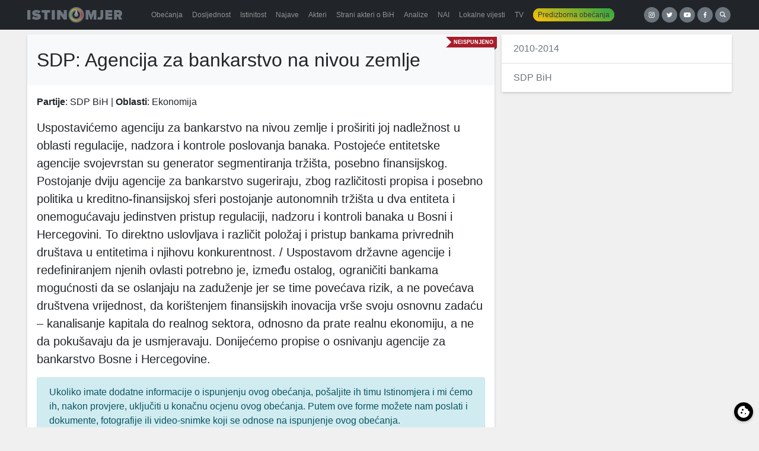

--- FILE ---
content_type: text/html; charset=UTF-8
request_url: https://istinomjer.ba/predizborna-obecanja/sdp-agencija-za-bankarstvo-na-nivou-zemlje/
body_size: 10588
content:
<!doctype html><html lang="bs-BA"><head><meta charset="utf-8"><meta http-equiv="x-ua-compatible" content="ie=edge"><meta name="viewport" content="width=device-width, initial-scale=1, shrink-to-fit=no"><meta name='robots' content='index, follow, max-image-preview:large, max-snippet:-1, max-video-preview:-1' /><link media="all" href="https://istinomjer.ba/app/cache/autoptimize/css/autoptimize_01a71634b07a070ba7f83b848235c3ce.css" rel="stylesheet"><title>SDP: Agencija za bankarstvo na nivou zemlje - Istinomjer</title><link rel="canonical" href="https://istinomjer.ba/predizborna-obecanja/sdp-agencija-za-bankarstvo-na-nivou-zemlje/" /><meta property="og:locale" content="bs_BA" /><meta property="og:type" content="article" /><meta property="og:title" content="SDP: Agencija za bankarstvo na nivou zemlje - Istinomjer" /><meta property="og:description" content="Uspostavićemo agenciju za bankarstvo na nivou zemlje i proširiti joj nadležnost u oblasti regulacije, nadzora i kontrole poslovanja banaka. Postojeće entitetske agencije svojevrstan su generator segmentiranja tržišta, posebno finansijskog. Postojanje dviju agencije za bankarstvo sugeriraju, zbog različitosti propisa i posebno politika u kreditno-finansijskoj sferi postojanje autonomnih tržišta u dva entiteta i onemogućavaju jedinstven pristup regulaciji," /><meta property="og:url" content="https://istinomjer.ba/predizborna-obecanja/sdp-agencija-za-bankarstvo-na-nivou-zemlje/" /><meta property="og:site_name" content="Istinomjer" /><meta property="article:publisher" content="https://www.facebook.com/pages/Istinomjer/147315858633088" /><meta property="og:image" content="https://istinomjer.ba/app/uploads/2020/04/istinomjer.png" /><meta property="og:image:width" content="1920" /><meta property="og:image:height" content="1080" /><meta property="og:image:type" content="image/png" /><meta name="twitter:card" content="summary_large_image" /><meta name="twitter:site" content="@Istinomjer" /><meta name="twitter:label1" content="Est. reading time" /><meta name="twitter:data1" content="1 minuta" /> <script type="application/ld+json" class="yoast-schema-graph">{"@context":"https://schema.org","@graph":[{"@type":"WebPage","@id":"https://istinomjer.ba/predizborna-obecanja/sdp-agencija-za-bankarstvo-na-nivou-zemlje/","url":"https://istinomjer.ba/predizborna-obecanja/sdp-agencija-za-bankarstvo-na-nivou-zemlje/","name":"SDP: Agencija za bankarstvo na nivou zemlje - Istinomjer","isPartOf":{"@id":"https://istinomjer.ba/#website"},"datePublished":"2011-06-12T14:31:52+00:00","dateModified":"2011-06-12T14:31:52+00:00","breadcrumb":{"@id":"https://istinomjer.ba/predizborna-obecanja/sdp-agencija-za-bankarstvo-na-nivou-zemlje/#breadcrumb"},"inLanguage":"bs-BA","potentialAction":[{"@type":"ReadAction","target":["https://istinomjer.ba/predizborna-obecanja/sdp-agencija-za-bankarstvo-na-nivou-zemlje/"]}]},{"@type":"BreadcrumbList","@id":"https://istinomjer.ba/predizborna-obecanja/sdp-agencija-za-bankarstvo-na-nivou-zemlje/#breadcrumb","itemListElement":[{"@type":"ListItem","position":1,"name":"Home","item":"https://istinomjer.ba/"},{"@type":"ListItem","position":2,"name":"SDP: Agencija za bankarstvo na nivou zemlje"}]},{"@type":"WebSite","@id":"https://istinomjer.ba/#website","url":"https://istinomjer.ba/","name":"Istinomjer","description":"U laži su kratke noge","potentialAction":[{"@type":"SearchAction","target":{"@type":"EntryPoint","urlTemplate":"https://istinomjer.ba/?s={search_term_string}"},"query-input":"required name=search_term_string"}],"inLanguage":"bs-BA"}]}</script> <link rel='dns-prefetch' href='//cdn.jsdelivr.net' /><link rel="alternate" type="application/rss+xml" title="Istinomjer &raquo; SDP: Agencija za bankarstvo na nivou zemlje novosti o komentarima" href="https://istinomjer.ba/predizborna-obecanja/sdp-agencija-za-bankarstvo-na-nivou-zemlje/feed/" />  <script src="//www.googletagmanager.com/gtag/js?id=G-F95WKPZH40"  data-cfasync="false" data-wpfc-render="false" type="text/javascript" async></script> <script data-cfasync="false" data-wpfc-render="false" type="text/javascript">var mi_version = '8.23.1';
				var mi_track_user = true;
				var mi_no_track_reason = '';
				
								var disableStrs = [
										'ga-disable-G-F95WKPZH40',
									];

				/* Function to detect opted out users */
				function __gtagTrackerIsOptedOut() {
					for (var index = 0; index < disableStrs.length; index++) {
						if (document.cookie.indexOf(disableStrs[index] + '=true') > -1) {
							return true;
						}
					}

					return false;
				}

				/* Disable tracking if the opt-out cookie exists. */
				if (__gtagTrackerIsOptedOut()) {
					for (var index = 0; index < disableStrs.length; index++) {
						window[disableStrs[index]] = true;
					}
				}

				/* Opt-out function */
				function __gtagTrackerOptout() {
					for (var index = 0; index < disableStrs.length; index++) {
						document.cookie = disableStrs[index] + '=true; expires=Thu, 31 Dec 2099 23:59:59 UTC; path=/';
						window[disableStrs[index]] = true;
					}
				}

				if ('undefined' === typeof gaOptout) {
					function gaOptout() {
						__gtagTrackerOptout();
					}
				}
								window.dataLayer = window.dataLayer || [];

				window.MonsterInsightsDualTracker = {
					helpers: {},
					trackers: {},
				};
				if (mi_track_user) {
					function __gtagDataLayer() {
						dataLayer.push(arguments);
					}

					function __gtagTracker(type, name, parameters) {
						if (!parameters) {
							parameters = {};
						}

						if (parameters.send_to) {
							__gtagDataLayer.apply(null, arguments);
							return;
						}

						if (type === 'event') {
														parameters.send_to = monsterinsights_frontend.v4_id;
							var hookName = name;
							if (typeof parameters['event_category'] !== 'undefined') {
								hookName = parameters['event_category'] + ':' + name;
							}

							if (typeof MonsterInsightsDualTracker.trackers[hookName] !== 'undefined') {
								MonsterInsightsDualTracker.trackers[hookName](parameters);
							} else {
								__gtagDataLayer('event', name, parameters);
							}
							
						} else {
							__gtagDataLayer.apply(null, arguments);
						}
					}

					__gtagTracker('js', new Date());
					__gtagTracker('set', {
						'developer_id.dZGIzZG': true,
											});
										__gtagTracker('config', 'G-F95WKPZH40', {"forceSSL":"true"} );
															window.gtag = __gtagTracker;										(function () {
						/* https://developers.google.com/analytics/devguides/collection/analyticsjs/ */
						/* ga and __gaTracker compatibility shim. */
						var noopfn = function () {
							return null;
						};
						var newtracker = function () {
							return new Tracker();
						};
						var Tracker = function () {
							return null;
						};
						var p = Tracker.prototype;
						p.get = noopfn;
						p.set = noopfn;
						p.send = function () {
							var args = Array.prototype.slice.call(arguments);
							args.unshift('send');
							__gaTracker.apply(null, args);
						};
						var __gaTracker = function () {
							var len = arguments.length;
							if (len === 0) {
								return;
							}
							var f = arguments[len - 1];
							if (typeof f !== 'object' || f === null || typeof f.hitCallback !== 'function') {
								if ('send' === arguments[0]) {
									var hitConverted, hitObject = false, action;
									if ('event' === arguments[1]) {
										if ('undefined' !== typeof arguments[3]) {
											hitObject = {
												'eventAction': arguments[3],
												'eventCategory': arguments[2],
												'eventLabel': arguments[4],
												'value': arguments[5] ? arguments[5] : 1,
											}
										}
									}
									if ('pageview' === arguments[1]) {
										if ('undefined' !== typeof arguments[2]) {
											hitObject = {
												'eventAction': 'page_view',
												'page_path': arguments[2],
											}
										}
									}
									if (typeof arguments[2] === 'object') {
										hitObject = arguments[2];
									}
									if (typeof arguments[5] === 'object') {
										Object.assign(hitObject, arguments[5]);
									}
									if ('undefined' !== typeof arguments[1].hitType) {
										hitObject = arguments[1];
										if ('pageview' === hitObject.hitType) {
											hitObject.eventAction = 'page_view';
										}
									}
									if (hitObject) {
										action = 'timing' === arguments[1].hitType ? 'timing_complete' : hitObject.eventAction;
										hitConverted = mapArgs(hitObject);
										__gtagTracker('event', action, hitConverted);
									}
								}
								return;
							}

							function mapArgs(args) {
								var arg, hit = {};
								var gaMap = {
									'eventCategory': 'event_category',
									'eventAction': 'event_action',
									'eventLabel': 'event_label',
									'eventValue': 'event_value',
									'nonInteraction': 'non_interaction',
									'timingCategory': 'event_category',
									'timingVar': 'name',
									'timingValue': 'value',
									'timingLabel': 'event_label',
									'page': 'page_path',
									'location': 'page_location',
									'title': 'page_title',
									'referrer' : 'page_referrer',
								};
								for (arg in args) {
																		if (!(!args.hasOwnProperty(arg) || !gaMap.hasOwnProperty(arg))) {
										hit[gaMap[arg]] = args[arg];
									} else {
										hit[arg] = args[arg];
									}
								}
								return hit;
							}

							try {
								f.hitCallback();
							} catch (ex) {
							}
						};
						__gaTracker.create = newtracker;
						__gaTracker.getByName = newtracker;
						__gaTracker.getAll = function () {
							return [];
						};
						__gaTracker.remove = noopfn;
						__gaTracker.loaded = true;
						window['__gaTracker'] = __gaTracker;
					})();
									} else {
										console.log("");
					(function () {
						function __gtagTracker() {
							return null;
						}

						window['__gtagTracker'] = __gtagTracker;
						window['gtag'] = __gtagTracker;
					})();
									}</script> <link rel='stylesheet' id='cookieconsent-css-css' href='https://cdn.jsdelivr.net/gh/orestbida/cookieconsent@3.1.0/dist/cookieconsent.css?ver=3.1.0' type='text/css' media='all' /> <script data-cfasync="false" data-wpfc-render="false" type="text/javascript" id='monsterinsights-frontend-script-js-extra'>var monsterinsights_frontend = {"js_events_tracking":"true","download_extensions":"doc,pdf,ppt,zip,xls,docx,pptx,xlsx","inbound_paths":"[]","home_url":"https:\/\/istinomjer.ba","hash_tracking":"false","v4_id":"G-F95WKPZH40"};</script> <script type="text/javascript" src="https://istinomjer.ba/wp/wp-includes/js/jquery/jquery.min.js?ver=3.7.1" id="jquery-core-js"></script> <link rel="https://api.w.org/" href="https://istinomjer.ba/wp-json/" /><link rel="EditURI" type="application/rsd+xml" title="RSD" href="https://istinomjer.ba/wp/xmlrpc.php?rsd" /><meta name="generator" content="WordPress 6.6.2" /><link rel='shortlink' href='https://istinomjer.ba/?p=2808' /><link rel="alternate" title="oEmbed (JSON)" type="application/json+oembed" href="https://istinomjer.ba/wp-json/oembed/1.0/embed?url=https%3A%2F%2Fistinomjer.ba%2Fpredizborna-obecanja%2Fsdp-agencija-za-bankarstvo-na-nivou-zemlje%2F" /><link rel="alternate" title="oEmbed (XML)" type="text/xml+oembed" href="https://istinomjer.ba/wp-json/oembed/1.0/embed?url=https%3A%2F%2Fistinomjer.ba%2Fpredizborna-obecanja%2Fsdp-agencija-za-bankarstvo-na-nivou-zemlje%2F&#038;format=xml" /><link rel="icon" href="https://istinomjer.ba/app/uploads/2020/10/cropped-favicon-1-32x32.png" sizes="32x32" /><link rel="icon" href="https://istinomjer.ba/app/uploads/2020/10/cropped-favicon-1-192x192.png" sizes="192x192" /><link rel="apple-touch-icon" href="https://istinomjer.ba/app/uploads/2020/10/cropped-favicon-1-180x180.png" /><meta name="msapplication-TileImage" content="https://istinomjer.ba/app/uploads/2020/10/cropped-favicon-1-270x270.png" /><meta name="facebook-domain-verification" content="mjpsvp3b0nyqdeomu85ctutoxs6q60" />  <script>!function(f,b,e,v,n,t,s)
    {if(f.fbq)return;n=f.fbq=function(){n.callMethod?
      n.callMethod.apply(n,arguments):n.queue.push(arguments)};
      if(!f._fbq)f._fbq=n;n.push=n;n.loaded=!0;n.version='2.0';
      n.queue=[];t=b.createElement(e);t.async=!0;
      t.src=v;s=b.getElementsByTagName(e)[0];
      s.parentNode.insertBefore(t,s)}(window, document,'script',
      'https://connect.facebook.net/en_US/fbevents.js');
    fbq('init', '2189196371138782');
    fbq('track', 'PageView');</script> <noscript><img height="1" width="1" style="display:none"
 src="https://www.facebook.com/tr?id=2189196371138782&ev=PageView&noscript=1"
 /></noscript></head><body ><header class="banner bg-darker mb-2"><div class="container-xl d-flex align-items-center flex-column flex-lg-row justify-content-between"> <a
 class="brand"
 title="Istinomjer"
 href="https://istinomjer.ba/"
 ><img
 src="https://istinomjer.ba/app/themes/istinomjer/dist/images/istinomjer-logo_9ab797f8.svg"
 alt="Istinomjer"
 ></a><nav class="nav-primary navbar-dark bg-darker"><div class="menu-main-container"><ul id="menu-main" class="nav navbar-nav w-100 d-flex flex-row"><li id="menu-item-38228" class="menu-item menu-item-type-post_type menu-item-object-page nav-item nav-item-38228"> <a title="Obećanja" href="https://istinomjer.ba/izjave/obecanja-page/"
 class="nav-link"><span>Obećanja</span></a></li><li id="menu-item-38229" class="menu-item menu-item-type-post_type menu-item-object-page nav-item nav-item-38229"> <a title="Dosljednost" href="https://istinomjer.ba/izjave/dosljednost-page/"
 class="nav-link"><span>Dosljednost</span></a></li><li id="menu-item-38230" class="menu-item menu-item-type-post_type menu-item-object-page nav-item nav-item-38230"> <a title="Istinitost" href="https://istinomjer.ba/izjave/istinitost-page/"
 class="nav-link"><span>Istinitost</span></a></li><li id="menu-item-38232" class="menu-item menu-item-type-post_type menu-item-object-page nav-item nav-item-38232"> <a title="Najave" href="https://istinomjer.ba/najave/" class="nav-link"><span>Najave</span></a></li><li id="menu-item-38231" class="menu-item menu-item-type-post_type menu-item-object-page nav-item nav-item-38231"> <a title="Akteri" href="https://istinomjer.ba/akteri-lista/" class="nav-link"><span>Akteri</span></a></li><li id="menu-item-54655" class="menu-item menu-item-type-post_type menu-item-object-page nav-item nav-item-54655"> <a title="Strani akteri o BiH" href="https://istinomjer.ba/strani-akteri-o-bih/" class="nav-link"><span>Strani akteri o BiH</span></a></li><li id="menu-item-38233" class="menu-item menu-item-type-post_type menu-item-object-page nav-item nav-item-38233"> <a title="Analize" href="https://istinomjer.ba/analize/" class="nav-link"><span>Analize</span></a></li><li id="menu-item-38234" class="menu-item menu-item-type-post_type menu-item-object-page nav-item nav-item-38234"> <a title="NAI" href="https://istinomjer.ba/nevjerovatno-ali-istinomjer/" class="nav-link"><span>NAI</span></a></li><li id="menu-item-38474" class="menu-item menu-item-type-post_type menu-item-object-page nav-item nav-item-38474"> <a title="Lokalne vijesti" href="https://istinomjer.ba/lokalne-vijesti/"
 class="nav-link"><span>Lokalne vijesti</span></a></li><li id="menu-item-38239" class="menu-item menu-item-type-post_type menu-item-object-page nav-item nav-item-38239"> <a title="TV" href="https://istinomjer.ba/tv-istinomjer/" class="nav-link"><span>TV</span></a></li><li id="menu-item-38235"
 class="nav-pill menu-item menu-item-type-post_type menu-item-object-page nav-item nav-item-38235"><a
 title="Predizborna obećanja" href="https://istinomjer.ba/predizborna_obecanja/" class="nav-link"><span>Predizborna obećanja</span></a></li></ul></div></nav><div class="mb-3 mb-lg-0 buttons"> <a taget="_blank" target="_blank" class="button-circle instagram" href="https://instagram.com/istinomjer.ba"><img src="https://istinomjer.ba/app/themes/istinomjer/dist/images/instagram_109c6b40.svg"></a> <a taget="_blank" target="_blank" class="button-circle twitter" href="https://twitter.com/Istinomjer"><img src="https://istinomjer.ba/app/themes/istinomjer/dist/images/twitter_e989aee9.svg"></a> <a taget="_blank" target="_blank" class="button-circle youtube" href="https://www.youtube.com/channel/UCUiy7bBlMkl0GWatSZS3WsA"><img src="https://istinomjer.ba/app/themes/istinomjer/dist/images/youtube_b506cd2c.svg"></a> <a taget="_blank" target="_blank" class="button-circle facebook" href="https://www.facebook.com/pages/Istinomjer/147315858633088"><img src="https://istinomjer.ba/app/themes/istinomjer/dist/images/facebook_3c3bab61.svg"></a> <a
 class="button-circle search"
 data-toggle="collapse"
 href="#search-collapse"
 aria-expanded="false"
 aria-controls="search-collapse"
 title="Search"
 ><img
 src="https://istinomjer.ba/app/themes/istinomjer/dist/images/search_95dadf61.svg"
 alt="Hamburger icon"
 ></a></div></div><div
 class="collapse"
 id="search-collapse"
 ><div class="row no-gutters search-wrapper bg-dark align-items-stretch"><div class="col p-3"><form role="search" method="get" action="https://istinomjer.ba/"><div class="input-group"> <input id="search-box" type="text" class="form-control rounded-0" placeholder="" aria-label="" value="" name="s" title="Pretraga:"> <span class="input-group-btn"><button class="btn btn-primary rounded-0" type="submit">Pretraga</button></span></div></form></div></div></div></header><div
 class="wrap container-xl"
 role="document"
><div class="content"><main class="main"><div class="row"><div class="col-md-8 mb-2"><article class="card"><div class="ribbon neispunjeno"><span>Neispunjeno</span></div><header class="card-header bg-lighter p-3 pt-4"><h1 class="entry-title">SDP: Agencija za bankarstvo na nivou zemlje</h1></header><div class="card-body p-3"><p><strong>Partije</strong>: SDP BiH | <strong>Oblasti</strong>: Ekonomija</p><div class="entry-content lead"><p>Uspostavićemo agenciju za bankarstvo na nivou zemlje i proširiti joj nadležnost u oblasti regulacije, nadzora i kontrole poslovanja banaka. Postojeće entitetske agencije svojevrstan su generator segmentiranja tržišta, posebno finansijskog. Postojanje dviju agencije za bankarstvo sugeriraju, zbog različitosti propisa i posebno politika u kreditno-finansijskoj sferi postojanje autonomnih tržišta u dva entiteta i onemogućavaju jedinstven pristup regulaciji, nadzoru i kontroli banaka u Bosni i Hercegovini. To direktno uslovljava i različit položaj i pristup bankama privrednih društava u entitetima i njihovu konkurentnost. / Uspostavom državne agencije i redefiniranjem njenih ovlasti potrebno je, između ostalog, ograničiti bankama mogućnosti da se oslanjaju na zaduženje jer se time povećava rizik, a ne povećava društvena vrijednost, da korištenjem finansijskih inovacija vrše svoju osnovnu zadaću &#8211; kanalisanje kapitala do realnog sektora, odnosno da prate realnu ekonomiju, a ne da pokušavaju da je usmjeravaju. Donijećemo propise o osnivanju agencije za bankarstvo Bosne i Hercegovine.</p><div class="swp-hidden-panel-wrap" style="display: none; visibility: collapse; opacity: 0"><div class="swp_social_panel swp_horizontal_panel swp_flat_fresh  swp_default_full_color swp_individual_full_color swp_other_full_color scale-100  scale-" data-min-width="1100" data-float-color="#ffffff" data-float="none" data-float-mobile="none" data-transition="slide" data-post-id="2808" ><div class="nc_tweetContainer swp_share_button swp_facebook" data-network="facebook"><a class="nc_tweet swp_share_link" rel="nofollow noreferrer noopener" target="_blank" href="https://www.facebook.com/share.php?u=https%3A%2F%2Fistinomjer.ba%2Fpredizborna-obecanja%2Fsdp-agencija-za-bankarstvo-na-nivou-zemlje%2F" data-link="https://www.facebook.com/share.php?u=https%3A%2F%2Fistinomjer.ba%2Fpredizborna-obecanja%2Fsdp-agencija-za-bankarstvo-na-nivou-zemlje%2F"><span class="swp_count swp_hide"><span class="iconFiller"><span class="spaceManWilly"><i class="sw swp_facebook_icon"></i><span class="swp_share">Share</span></span></span></span></a></div><div class="nc_tweetContainer swp_share_button swp_linkedin" data-network="linkedin"><a class="nc_tweet swp_share_link" rel="nofollow noreferrer noopener" target="_blank" href="https://www.linkedin.com/cws/share?url=https%3A%2F%2Fistinomjer.ba%2Fpredizborna-obecanja%2Fsdp-agencija-za-bankarstvo-na-nivou-zemlje%2F" data-link="https://www.linkedin.com/cws/share?url=https%3A%2F%2Fistinomjer.ba%2Fpredizborna-obecanja%2Fsdp-agencija-za-bankarstvo-na-nivou-zemlje%2F"><span class="swp_count swp_hide"><span class="iconFiller"><span class="spaceManWilly"><i class="sw swp_linkedin_icon"></i><span class="swp_share">Share</span></span></span></span></a></div><div class="nc_tweetContainer swp_share_button swp_twitter" data-network="twitter"><a class="nc_tweet swp_share_link" rel="nofollow noreferrer noopener" target="_blank" href="https://twitter.com/intent/tweet?text=SDP%3A+Agencija+za+bankarstvo+na+nivou+zemlje&url=https%3A%2F%2Fistinomjer.ba%2Fpredizborna-obecanja%2Fsdp-agencija-za-bankarstvo-na-nivou-zemlje%2F" data-link="https://twitter.com/intent/tweet?text=SDP%3A+Agencija+za+bankarstvo+na+nivou+zemlje&url=https%3A%2F%2Fistinomjer.ba%2Fpredizborna-obecanja%2Fsdp-agencija-za-bankarstvo-na-nivou-zemlje%2F"><span class="swp_count swp_hide"><span class="iconFiller"><span class="spaceManWilly"><i class="sw swp_twitter_icon"></i><span class="swp_share">Tweet</span></span></span></span></a></div></div></div><div class="swp-content-locator"></div></div> <script>(function($){
          $(document).ready(function() {
            $('button.btn').click(function(){
              $(this).text(function(i,old){
                return old == 'Zatvori' ?  'Više' : 'Zatvori';
              });
            });
          });
        }(jQuery));</script> <p class="alert alert-info"> Ukoliko imate dodatne informacije o ispunjenju ovog obećanja,
 pošaljite ih timu Istinomjera i mi ćemo ih, nakon provjere,
 uključiti u konačnu ocjenu ovog obećanja. Putem ove forme
 možete nam poslati i dokumente, fotografije ili video-snimke
 koji se odnose na ispunjenje ovog obećanja.</p><div class="wpcf7 no-js" id="wpcf7-f14840-p2808-o1" lang="bs-BA" dir="ltr"><div class="screen-reader-response"><p role="status" aria-live="polite" aria-atomic="true"></p><ul></ul></div><form action="/predizborna-obecanja/sdp-agencija-za-bankarstvo-na-nivou-zemlje/#wpcf7-f14840-p2808-o1" method="post" class="wpcf7-form init" aria-label="Kontakt obrazac" enctype="multipart/form-data" novalidate="novalidate" data-status="init"><div style="display: none;"> <input type="hidden" name="_wpcf7" value="14840" /> <input type="hidden" name="_wpcf7_version" value="5.8.6" /> <input type="hidden" name="_wpcf7_locale" value="bs_BA" /> <input type="hidden" name="_wpcf7_unit_tag" value="wpcf7-f14840-p2808-o1" /> <input type="hidden" name="_wpcf7_container_post" value="2808" /> <input type="hidden" name="_wpcf7_posted_data_hash" value="" /> <input type="hidden" name="_wpcf7_recaptcha_response" value="" /></div><p><span class="wpcf7-form-control-wrap" data-name="dodatne_informacije"><textarea cols="40" rows="10" class="wpcf7-form-control wpcf7-textarea wpcf7-validates-as-required form-control" aria-required="true" aria-invalid="false" placeholder="Dodatne informacije" name="dodatne_informacije"></textarea></span></p><p><span class="wpcf7-form-control-wrap" data-name="youtube_link"><input size="40" class="wpcf7-form-control wpcf7-url wpcf7-text wpcf7-validates-as-url form-control" aria-invalid="false" placeholder="Youtube link" value="" type="url" name="youtube_link" /></span></p><div class="custom-file mb-3"><p><span class="wpcf7-form-control-wrap" data-name="upload"><input size="40" class="wpcf7-form-control wpcf7-file custom-file-input" accept=".jpg,.jpeg,.png" aria-invalid="false" type="file" name="upload" /></span><br /> <label class="custom-file-label" for="inputGroupFile01">Izaberite dokument (Limit: 1Mb)</label></p></div><p><span class="wpcf7-form-control-wrap" data-name="email"><input size="40" class="wpcf7-form-control wpcf7-email wpcf7-validates-as-required wpcf7-text wpcf7-validates-as-email form-control" aria-required="true" aria-invalid="false" placeholder="Email" value="" type="email" name="email" /></span></p><p><input class="wpcf7-form-control wpcf7-submit has-spinner btn btn-primary btn-lg btn-block" type="submit" value="Pošalji" /></p><p style="display: none !important;"><label>&#916;<textarea name="_wpcf7_ak_hp_textarea" cols="45" rows="8" maxlength="100"></textarea></label><input type="hidden" id="ak_js_1" name="_wpcf7_ak_js" value="59"/><script>document.getElementById( "ak_js_1" ).setAttribute( "value", ( new Date() ).getTime() );</script></p><div class="wpcf7-response-output" aria-hidden="true"></div></form></div></div></article><div class="swp_social_panel swp_horizontal_panel swp_flat_fresh  swp_default_full_color swp_individual_full_color swp_other_full_color scale-100  scale-" data-min-width="1100" data-float-color="#ffffff" data-float="none" data-float-mobile="none" data-transition="slide" data-post-id="2808" ><div class="nc_tweetContainer swp_share_button swp_facebook" data-network="facebook"><a class="nc_tweet swp_share_link" rel="nofollow noreferrer noopener" target="_blank" href="https://www.facebook.com/share.php?u=https%3A%2F%2Fistinomjer.ba%2Fpredizborna-obecanja%2Fsdp-agencija-za-bankarstvo-na-nivou-zemlje%2F" data-link="https://www.facebook.com/share.php?u=https%3A%2F%2Fistinomjer.ba%2Fpredizborna-obecanja%2Fsdp-agencija-za-bankarstvo-na-nivou-zemlje%2F"><span class="swp_count swp_hide"><span class="iconFiller"><span class="spaceManWilly"><i class="sw swp_facebook_icon"></i><span class="swp_share">Share</span></span></span></span></a></div><div class="nc_tweetContainer swp_share_button swp_linkedin" data-network="linkedin"><a class="nc_tweet swp_share_link" rel="nofollow noreferrer noopener" target="_blank" href="https://www.linkedin.com/cws/share?url=https%3A%2F%2Fistinomjer.ba%2Fpredizborna-obecanja%2Fsdp-agencija-za-bankarstvo-na-nivou-zemlje%2F" data-link="https://www.linkedin.com/cws/share?url=https%3A%2F%2Fistinomjer.ba%2Fpredizborna-obecanja%2Fsdp-agencija-za-bankarstvo-na-nivou-zemlje%2F"><span class="swp_count swp_hide"><span class="iconFiller"><span class="spaceManWilly"><i class="sw swp_linkedin_icon"></i><span class="swp_share">Share</span></span></span></span></a></div><div class="nc_tweetContainer swp_share_button swp_twitter" data-network="twitter"><a class="nc_tweet swp_share_link" rel="nofollow noreferrer noopener" target="_blank" href="https://twitter.com/intent/tweet?text=SDP%3A+Agencija+za+bankarstvo+na+nivou+zemlje&url=https%3A%2F%2Fistinomjer.ba%2Fpredizborna-obecanja%2Fsdp-agencija-za-bankarstvo-na-nivou-zemlje%2F" data-link="https://twitter.com/intent/tweet?text=SDP%3A+Agencija+za+bankarstvo+na+nivou+zemlje&url=https%3A%2F%2Fistinomjer.ba%2Fpredizborna-obecanja%2Fsdp-agencija-za-bankarstvo-na-nivou-zemlje%2F"><span class="swp_count swp_hide"><span class="iconFiller"><span class="spaceManWilly"><i class="sw swp_twitter_icon"></i><span class="swp_share">Tweet</span></span></span></span></a></div></div></div><aside class="col-md-4"><div class="card no-transform mb-3"><ul class="list-group list-group-flush"><li class="list-group-item"><a href="/predizborna_obecanja/2010-2014/">2010-2014</a></li><li class="list-group-item"><a href="/predizborna_obecanja/2010-2014/sdp/">SDP BiH</a></li></ul></div></aside></div></main></div></div> <a class="btn btn-block btn-success btn-lg rounded-0 mt-3" href="/pitajte-istinomjer">Pitajte Istinomjer!</a><footer class="content-info bg-darker text-light py-4"><div class="container"><footer class="container small"><div class="row"><div class="col-6 col-md-3"><h5>Istinomjer</h5><p>Predložite nove sadržaje za <a href="https://istinomjer.ba/">istinomjer.ba</a>, ili upozorite na neodgovornost političara.<br> Pišite nam na: <a href="/cdn-cgi/l/email-protection#d7bea4a3beb9b8babdb2a597adb6a4a3b8b9b2f9b5b6f7"><span class="__cf_email__" data-cfemail="f29b81869b9c9d9f989780b2889381869d9c97dc9093">[email&#160;protected]</span> </a><br></div><div class="col-6 col-md-3"><h5>Zašto ne</h5><p>Istinomjer je razvila i uređuje organizacija:<br> U.G. Zašto ne, <a href="/cdn-cgi/l/email-protection#e0898e868fa09a8193948f8e85ce8281"><span class="__cf_email__" data-cfemail="c1a8afa7ae81bba0b2b5aeafa4efa3a0">[email&#160;protected]</span></a><br> Tel/Fax: +387 33 61 84 61</p></div><div class="col-6 col-md-2"><h5>Linkovi</h5><p> <a href="/o-istinomjeru/">O Istinomjeru</a><br> <a href="/metodologija/">Metodologija</a><br> <a href="/istinomjer-tim/">Istinomjer tim</a><br> <a href="/kontakt/">Kontakt</a><br></p></div><div class="col-6 col-md-2"><h5>Partneri</h5><p> <a target="_blank" href="http://istinomer.rs">Istinomer.rs</a><br> <a target="_blank" href="https://raskrinkavanje.ba">Raskrinkavanje.ba</a><br> <a target="_blank" href="http://faktograf.hr">Faktograf.hr</a><br> <a target="_blank" href="http://www.poynter.org/fact-checkers-code-of-principles/">Poynter.org</a></p></div><div class="col col-md-2 text-center"><div style="display: flex; gap: 1rem; justify-content: space-between"><div><h5>IFCN</h5> <a href="https://ifcncodeofprinciples.poynter.org/profile/istinomjer" title="IFCN signatory" target="_blank"> <img style="width: 75px; height:auto" src="https://cdn.ifcncodeofprinciples.poynter.org/storage/badges/88DA9778-E50B-F0B2-EACB-42BA4C0DAFEC.png" style="max-width:100%" /> </a></div><div><h5>EFCSN</h5> <a target="_blank" href="https://efcsn.com/"> <img style="width:85px; height:auto;" src="https://istinomjer.ba/app/themes/istinomjer/dist/images/efcn-logo_52aad7e2.png"> </a></div></div></div></div><div class="row mt-2"><div class="col text-muted"> This site is protected by reCAPTCHA and the Google <a href="https://policies.google.com/privacy">Privacy Policy</a> and <a href="https://policies.google.com/terms">Terms of Service</a> apply.</div></div></footer></div></footer>  <script data-cfasync="false" src="/cdn-cgi/scripts/5c5dd728/cloudflare-static/email-decode.min.js"></script><script>jQuery(document).ready(function($) {
        // When modal is shown, load the video
        $('.video-modal').on('show.bs.modal', function(e) {
          var videoId = $(this).data('video-id');
          var iframe = $(this).find('iframe');
          iframe.attr('src', 'https://www.youtube.com/embed/' + videoId + '?autoplay=1');
        });

        // When modal is hidden, stop the video
        $('.video-modal').on('hide.bs.modal', function(e) {
          var iframe = $(this).find('iframe');
          iframe.attr('src', '');
        });
      });</script> <script type="text/javascript" src="https://cdn.jsdelivr.net/gh/orestbida/cookieconsent@3.1.0/dist/cookieconsent.umd.js?ver=3.1.0" id="cookieconsent-js-js"></script> <script type="text/javascript" id="cookieconsent-init-js-extra">var cookieConsentConfig = {"autoShow":"1","disablePageInteraction":"","hideFromBots":"1","mode":"opt-out","revision":"2","manageScriptTags":"1","autoClearCookies":"1","showToggler":"1","togglerSettings":{"shape":"flap","side":"right","edge":"middle"},"cookie":{"name":"cc_cookie","domain":"istinomjer.ba","path":"\/","sameSite":"Lax","expiresAfterDays":365},"categories":{"necessary":{"enabled":true,"readOnly":true,"autoClear":{"cookies":[{"name":"\/^wordpress_\/"},{"name":"\/^wp-\/"},{"name":"PHPSESSID"},{"name":"\/^wordpress_logged_in_\/"},{"name":"\/^wordpress_test_cookie\/"},{"name":"\/^__Secure-\/"},{"name":"\/^__Host-\/"},{"name":"JSESSIONID"},{"name":"ASP.NET_SessionId"},{"name":"cc_cookie"},{"name":"cookielawinfo-checkbox-necessary"},{"name":"cookielawinfo-checkbox-functional"},{"name":"viewed_cookie_policy"},{"name":"pll_language"},{"name":"wpml_current_language"},{"name":"AWSALB"},{"name":"AWSALBCORS"}]},"services":{"wordpress":{"label":"WordPress osnovni kola\u010di\u0107i","onAccept":"function(){}","onReject":"function(){}","cookies":[{"name":"\/^wordpress_\/"},{"name":"\/^wp-\/"},{"name":"PHPSESSID"},{"name":"\/^wordpress_logged_in_\/"},{"name":"\/^wordpress_test_cookie\/"}]},"security":{"label":"Sigurnosni kola\u010di\u0107i","onAccept":"function(){}","onReject":"function(){}","cookies":[{"name":"\/^__Secure-\/"},{"name":"\/^__Host-\/"},{"name":"JSESSIONID"},{"name":"ASP.NET_SessionId"}]},"functionality":{"label":"Funkcionalnost stranice","onAccept":"function(){}","onReject":"function(){}","cookies":[{"name":"cc_cookie"},{"name":"cookielawinfo-checkbox-necessary"},{"name":"cookielawinfo-checkbox-functional"},{"name":"viewed_cookie_policy"},{"name":"pll_language"},{"name":"wpml_current_language"},{"name":"AWSALB"},{"name":"AWSALBCORS"}]}}},"analytics":{"enabled":false,"readOnly":false,"autoClear":{"cookies":[{"name":"\/^_ga\/"},{"name":"_gid"},{"name":"_gat"},{"name":"\/^_gat_gtag_\/"},{"name":"\/^_gtag_\/"},{"name":"_dc_gtm_"},{"name":"\/^_gcl_\/"},{"name":"AMP_TOKEN"},{"name":"_gac_"},{"name":"VISITOR_INFO1_LIVE"},{"name":"YSC"},{"name":"PREF"},{"name":"GPS"},{"name":"CONSENT"},{"name":"__Secure-3PAPISID"},{"name":"__Secure-3PSID"},{"name":"__Secure-3PSIDCC"},{"name":"SAPISID"},{"name":"APISID"},{"name":"SSID"},{"name":"SID"},{"name":"SIDCC"},{"name":"HSID"},{"name":"LOGIN_INFO"}]},"services":{"google_analytics":{"label":"Google Analytics","onAccept":"function(){}","onReject":"function(){}","cookies":[{"name":"\/^_ga\/"},{"name":"_gid"},{"name":"_gat"},{"name":"\/^_gat_gtag_\/"},{"name":"\/^_gtag_\/"},{"name":"_dc_gtm_"},{"name":"\/^_gcl_\/"},{"name":"AMP_TOKEN"},{"name":"_gac_"}]},"youtube":{"label":"YouTube","onAccept":"function(){}","onReject":"function(){}","cookies":[{"name":"VISITOR_INFO1_LIVE"},{"name":"YSC"},{"name":"PREF"},{"name":"GPS"},{"name":"CONSENT"},{"name":"__Secure-3PAPISID"},{"name":"__Secure-3PSID"},{"name":"__Secure-3PSIDCC"},{"name":"SAPISID"},{"name":"APISID"},{"name":"SSID"},{"name":"SID"},{"name":"SIDCC"},{"name":"HSID"},{"name":"LOGIN_INFO"}]}}},"marketing":{"enabled":false,"readOnly":false,"autoClear":{"cookies":[{"name":"_fbp"},{"name":"_fbc"},{"name":"fbm_"},{"name":"fbsr_"},{"name":"\/^fb\/"},{"name":"fr"},{"name":"tr"},{"name":"presence"},{"name":"xs"},{"name":"c_user"},{"name":"datr"},{"name":"sb"},{"name":"wd"},{"name":"act"},{"name":"dpr"},{"name":"personalization_id"},{"name":"guest_id"},{"name":"ct0"},{"name":"auth_token"},{"name":"twid"},{"name":"remember_checked_on"},{"name":"lang"},{"name":"eu_cn"},{"name":"kdt"},{"name":"dnt"},{"name":"_twitter_sess"},{"name":"external_referer"},{"name":"tfw_exp"}]},"services":{"facebook":{"label":"Facebook","onAccept":"function(){}","onReject":"function(){}","cookies":[{"name":"_fbp"},{"name":"_fbc"},{"name":"fbm_"},{"name":"fbsr_"},{"name":"\/^fb\/"},{"name":"fr"},{"name":"tr"},{"name":"presence"},{"name":"xs"},{"name":"c_user"},{"name":"datr"},{"name":"sb"},{"name":"wd"},{"name":"act"},{"name":"dpr"}]},"twitter":{"label":"X (Twitter)","onAccept":"function(){}","onReject":"function(){}","cookies":[{"name":"personalization_id"},{"name":"guest_id"},{"name":"ct0"},{"name":"auth_token"},{"name":"twid"},{"name":"remember_checked_on"},{"name":"lang"},{"name":"eu_cn"},{"name":"kdt"},{"name":"dnt"},{"name":"_twitter_sess"},{"name":"external_referer"},{"name":"tfw_exp"}]}}}},"language":{"default":"en","translations":{"en":{"consentModal":{"title":"Koristimo kola\u010di\u0107e","description":"Ova web stranica koristi osnovne kola\u010di\u0107e za osiguravanje pravilnog rada i kola\u010di\u0107e za pra\u0107enje kako biste razumjeli kako komunicirate s njom. Potonji \u0107e biti postavljeni tek nakon pristanka.","acceptAllBtn":"Prihvati sve","acceptNecessaryBtn":"Odbaci sve","showPreferencesBtn":"Upravljaj individualnim postavkama","closeIconLabel":"Zatvori modal","footer":"<a href=\"https:\/\/istinomjer.ba\/politika-privatnosti\/\">Politika privatnosti<\/a>"},"preferencesModal":{"title":"Upravljaj postavkama kola\u010di\u0107a","acceptAllBtn":"Prihvati sve","acceptNecessaryBtn":"Odbaci sve","savePreferencesBtn":"Prihvati trenutni izbor","closeIconLabel":"Zatvori modal","serviceCounterLabel":"Usluga|Usluge","sections":[{"title":"Va\u0161i izbori privatnosti","description":"Mo\u017eete odabrati da onemogu\u0107ite neke ili sve ove kola\u010di\u0107e, ali to mo\u017ee utjecati na va\u0161e iskustvo pregledavanja."},{"title":"Striktno potrebni","description":"Ovi kola\u010di\u0107i su neophodni za pravilno funkcioniranje web stranice i ne mogu se onemogu\u0107iti.","linkedCategory":"necessary"},{"title":"Performanse i analitika","description":"Ovi kola\u010di\u0107i prikupljaju informacije o tome kako koristite na\u0161u web stranicu. Svi podaci su anonimizirani i ne mogu se koristiti za va\u0161u identifikaciju.","linkedCategory":"analytics"},{"title":"Ciljanje i ogla\u0161avanje","description":"Ovi kola\u010di\u0107i se koriste da bi reklamne poruke bile relevantniji za vas i va\u0161e interese.","linkedCategory":"marketing"},{"title":"Vi\u0161e informacija","description":"Za sva pitanja u vezi s na\u0161om politikom kola\u010di\u0107a i va\u0161im izborima, molimo kontaktirajte nas na <a href=\"mailto:istinomjer@zastone.ba\">istinomjer@zastone.ba<\/a> ili pogledajte na\u0161u <a href=\"https:\/\/istinomjer.ba\/politika-privatnosti\/\">politiku privatnosti<\/a>"}]}}}}};</script> <script type="text/javascript" id="social_warfare_script-js-extra">var socialWarfare = {"addons":[],"post_id":"2808","variables":{"emphasizeIcons":false,"powered_by_toggle":false,"affiliate_link":"https:\/\/warfareplugins.com"},"floatBeforeContent":""};</script> <script type="text/javascript" src="https://www.google.com/recaptcha/api.js?render=6LfGFqkUAAAAAKY_RekxxenqEsNIpwqKH7yqYOTH&amp;ver=3.0" id="google-recaptcha-js"></script> <script type="text/javascript" src="https://istinomjer.ba/wp/wp-includes/js/dist/vendor/wp-polyfill.min.js?ver=3.15.0" id="wp-polyfill-js"></script> <script type="text/javascript" id="wpcf7-recaptcha-js-extra">var wpcf7_recaptcha = {"sitekey":"6LfGFqkUAAAAAKY_RekxxenqEsNIpwqKH7yqYOTH","actions":{"homepage":"homepage","contactform":"contactform"}};</script> <script type="text/javascript" id="contact-form-7-js-extra">var wpcf7 = {"api":{"root":"https:\/\/istinomjer.ba\/wp-json\/","namespace":"contact-form-7\/v1"}};</script> <script type="text/javascript">var swp_nonce = "dcb7fb3e12";var swpFloatBeforeContent = false; var swp_ajax_url = "https://istinomjer.ba/wp/wp-admin/admin-ajax.php"; var swp_post_id = "2808";var swpClickTracking = false;</script><script defer src="https://istinomjer.ba/app/cache/autoptimize/js/autoptimize_f30ae57b1e36df8cac285ddda7f83821.js"></script><script defer src="https://static.cloudflareinsights.com/beacon.min.js/vcd15cbe7772f49c399c6a5babf22c1241717689176015" integrity="sha512-ZpsOmlRQV6y907TI0dKBHq9Md29nnaEIPlkf84rnaERnq6zvWvPUqr2ft8M1aS28oN72PdrCzSjY4U6VaAw1EQ==" data-cf-beacon='{"version":"2024.11.0","token":"0bba33f123824edead16e35714f9a768","r":1,"server_timing":{"name":{"cfCacheStatus":true,"cfEdge":true,"cfExtPri":true,"cfL4":true,"cfOrigin":true,"cfSpeedBrain":true},"location_startswith":null}}' crossorigin="anonymous"></script>
</body></html>

--- FILE ---
content_type: text/html; charset=utf-8
request_url: https://www.google.com/recaptcha/api2/anchor?ar=1&k=6LfGFqkUAAAAAKY_RekxxenqEsNIpwqKH7yqYOTH&co=aHR0cHM6Ly9pc3Rpbm9tamVyLmJhOjQ0Mw..&hl=en&v=PoyoqOPhxBO7pBk68S4YbpHZ&size=invisible&anchor-ms=20000&execute-ms=30000&cb=lohv3g4yadk5
body_size: 48716
content:
<!DOCTYPE HTML><html dir="ltr" lang="en"><head><meta http-equiv="Content-Type" content="text/html; charset=UTF-8">
<meta http-equiv="X-UA-Compatible" content="IE=edge">
<title>reCAPTCHA</title>
<style type="text/css">
/* cyrillic-ext */
@font-face {
  font-family: 'Roboto';
  font-style: normal;
  font-weight: 400;
  font-stretch: 100%;
  src: url(//fonts.gstatic.com/s/roboto/v48/KFO7CnqEu92Fr1ME7kSn66aGLdTylUAMa3GUBHMdazTgWw.woff2) format('woff2');
  unicode-range: U+0460-052F, U+1C80-1C8A, U+20B4, U+2DE0-2DFF, U+A640-A69F, U+FE2E-FE2F;
}
/* cyrillic */
@font-face {
  font-family: 'Roboto';
  font-style: normal;
  font-weight: 400;
  font-stretch: 100%;
  src: url(//fonts.gstatic.com/s/roboto/v48/KFO7CnqEu92Fr1ME7kSn66aGLdTylUAMa3iUBHMdazTgWw.woff2) format('woff2');
  unicode-range: U+0301, U+0400-045F, U+0490-0491, U+04B0-04B1, U+2116;
}
/* greek-ext */
@font-face {
  font-family: 'Roboto';
  font-style: normal;
  font-weight: 400;
  font-stretch: 100%;
  src: url(//fonts.gstatic.com/s/roboto/v48/KFO7CnqEu92Fr1ME7kSn66aGLdTylUAMa3CUBHMdazTgWw.woff2) format('woff2');
  unicode-range: U+1F00-1FFF;
}
/* greek */
@font-face {
  font-family: 'Roboto';
  font-style: normal;
  font-weight: 400;
  font-stretch: 100%;
  src: url(//fonts.gstatic.com/s/roboto/v48/KFO7CnqEu92Fr1ME7kSn66aGLdTylUAMa3-UBHMdazTgWw.woff2) format('woff2');
  unicode-range: U+0370-0377, U+037A-037F, U+0384-038A, U+038C, U+038E-03A1, U+03A3-03FF;
}
/* math */
@font-face {
  font-family: 'Roboto';
  font-style: normal;
  font-weight: 400;
  font-stretch: 100%;
  src: url(//fonts.gstatic.com/s/roboto/v48/KFO7CnqEu92Fr1ME7kSn66aGLdTylUAMawCUBHMdazTgWw.woff2) format('woff2');
  unicode-range: U+0302-0303, U+0305, U+0307-0308, U+0310, U+0312, U+0315, U+031A, U+0326-0327, U+032C, U+032F-0330, U+0332-0333, U+0338, U+033A, U+0346, U+034D, U+0391-03A1, U+03A3-03A9, U+03B1-03C9, U+03D1, U+03D5-03D6, U+03F0-03F1, U+03F4-03F5, U+2016-2017, U+2034-2038, U+203C, U+2040, U+2043, U+2047, U+2050, U+2057, U+205F, U+2070-2071, U+2074-208E, U+2090-209C, U+20D0-20DC, U+20E1, U+20E5-20EF, U+2100-2112, U+2114-2115, U+2117-2121, U+2123-214F, U+2190, U+2192, U+2194-21AE, U+21B0-21E5, U+21F1-21F2, U+21F4-2211, U+2213-2214, U+2216-22FF, U+2308-230B, U+2310, U+2319, U+231C-2321, U+2336-237A, U+237C, U+2395, U+239B-23B7, U+23D0, U+23DC-23E1, U+2474-2475, U+25AF, U+25B3, U+25B7, U+25BD, U+25C1, U+25CA, U+25CC, U+25FB, U+266D-266F, U+27C0-27FF, U+2900-2AFF, U+2B0E-2B11, U+2B30-2B4C, U+2BFE, U+3030, U+FF5B, U+FF5D, U+1D400-1D7FF, U+1EE00-1EEFF;
}
/* symbols */
@font-face {
  font-family: 'Roboto';
  font-style: normal;
  font-weight: 400;
  font-stretch: 100%;
  src: url(//fonts.gstatic.com/s/roboto/v48/KFO7CnqEu92Fr1ME7kSn66aGLdTylUAMaxKUBHMdazTgWw.woff2) format('woff2');
  unicode-range: U+0001-000C, U+000E-001F, U+007F-009F, U+20DD-20E0, U+20E2-20E4, U+2150-218F, U+2190, U+2192, U+2194-2199, U+21AF, U+21E6-21F0, U+21F3, U+2218-2219, U+2299, U+22C4-22C6, U+2300-243F, U+2440-244A, U+2460-24FF, U+25A0-27BF, U+2800-28FF, U+2921-2922, U+2981, U+29BF, U+29EB, U+2B00-2BFF, U+4DC0-4DFF, U+FFF9-FFFB, U+10140-1018E, U+10190-1019C, U+101A0, U+101D0-101FD, U+102E0-102FB, U+10E60-10E7E, U+1D2C0-1D2D3, U+1D2E0-1D37F, U+1F000-1F0FF, U+1F100-1F1AD, U+1F1E6-1F1FF, U+1F30D-1F30F, U+1F315, U+1F31C, U+1F31E, U+1F320-1F32C, U+1F336, U+1F378, U+1F37D, U+1F382, U+1F393-1F39F, U+1F3A7-1F3A8, U+1F3AC-1F3AF, U+1F3C2, U+1F3C4-1F3C6, U+1F3CA-1F3CE, U+1F3D4-1F3E0, U+1F3ED, U+1F3F1-1F3F3, U+1F3F5-1F3F7, U+1F408, U+1F415, U+1F41F, U+1F426, U+1F43F, U+1F441-1F442, U+1F444, U+1F446-1F449, U+1F44C-1F44E, U+1F453, U+1F46A, U+1F47D, U+1F4A3, U+1F4B0, U+1F4B3, U+1F4B9, U+1F4BB, U+1F4BF, U+1F4C8-1F4CB, U+1F4D6, U+1F4DA, U+1F4DF, U+1F4E3-1F4E6, U+1F4EA-1F4ED, U+1F4F7, U+1F4F9-1F4FB, U+1F4FD-1F4FE, U+1F503, U+1F507-1F50B, U+1F50D, U+1F512-1F513, U+1F53E-1F54A, U+1F54F-1F5FA, U+1F610, U+1F650-1F67F, U+1F687, U+1F68D, U+1F691, U+1F694, U+1F698, U+1F6AD, U+1F6B2, U+1F6B9-1F6BA, U+1F6BC, U+1F6C6-1F6CF, U+1F6D3-1F6D7, U+1F6E0-1F6EA, U+1F6F0-1F6F3, U+1F6F7-1F6FC, U+1F700-1F7FF, U+1F800-1F80B, U+1F810-1F847, U+1F850-1F859, U+1F860-1F887, U+1F890-1F8AD, U+1F8B0-1F8BB, U+1F8C0-1F8C1, U+1F900-1F90B, U+1F93B, U+1F946, U+1F984, U+1F996, U+1F9E9, U+1FA00-1FA6F, U+1FA70-1FA7C, U+1FA80-1FA89, U+1FA8F-1FAC6, U+1FACE-1FADC, U+1FADF-1FAE9, U+1FAF0-1FAF8, U+1FB00-1FBFF;
}
/* vietnamese */
@font-face {
  font-family: 'Roboto';
  font-style: normal;
  font-weight: 400;
  font-stretch: 100%;
  src: url(//fonts.gstatic.com/s/roboto/v48/KFO7CnqEu92Fr1ME7kSn66aGLdTylUAMa3OUBHMdazTgWw.woff2) format('woff2');
  unicode-range: U+0102-0103, U+0110-0111, U+0128-0129, U+0168-0169, U+01A0-01A1, U+01AF-01B0, U+0300-0301, U+0303-0304, U+0308-0309, U+0323, U+0329, U+1EA0-1EF9, U+20AB;
}
/* latin-ext */
@font-face {
  font-family: 'Roboto';
  font-style: normal;
  font-weight: 400;
  font-stretch: 100%;
  src: url(//fonts.gstatic.com/s/roboto/v48/KFO7CnqEu92Fr1ME7kSn66aGLdTylUAMa3KUBHMdazTgWw.woff2) format('woff2');
  unicode-range: U+0100-02BA, U+02BD-02C5, U+02C7-02CC, U+02CE-02D7, U+02DD-02FF, U+0304, U+0308, U+0329, U+1D00-1DBF, U+1E00-1E9F, U+1EF2-1EFF, U+2020, U+20A0-20AB, U+20AD-20C0, U+2113, U+2C60-2C7F, U+A720-A7FF;
}
/* latin */
@font-face {
  font-family: 'Roboto';
  font-style: normal;
  font-weight: 400;
  font-stretch: 100%;
  src: url(//fonts.gstatic.com/s/roboto/v48/KFO7CnqEu92Fr1ME7kSn66aGLdTylUAMa3yUBHMdazQ.woff2) format('woff2');
  unicode-range: U+0000-00FF, U+0131, U+0152-0153, U+02BB-02BC, U+02C6, U+02DA, U+02DC, U+0304, U+0308, U+0329, U+2000-206F, U+20AC, U+2122, U+2191, U+2193, U+2212, U+2215, U+FEFF, U+FFFD;
}
/* cyrillic-ext */
@font-face {
  font-family: 'Roboto';
  font-style: normal;
  font-weight: 500;
  font-stretch: 100%;
  src: url(//fonts.gstatic.com/s/roboto/v48/KFO7CnqEu92Fr1ME7kSn66aGLdTylUAMa3GUBHMdazTgWw.woff2) format('woff2');
  unicode-range: U+0460-052F, U+1C80-1C8A, U+20B4, U+2DE0-2DFF, U+A640-A69F, U+FE2E-FE2F;
}
/* cyrillic */
@font-face {
  font-family: 'Roboto';
  font-style: normal;
  font-weight: 500;
  font-stretch: 100%;
  src: url(//fonts.gstatic.com/s/roboto/v48/KFO7CnqEu92Fr1ME7kSn66aGLdTylUAMa3iUBHMdazTgWw.woff2) format('woff2');
  unicode-range: U+0301, U+0400-045F, U+0490-0491, U+04B0-04B1, U+2116;
}
/* greek-ext */
@font-face {
  font-family: 'Roboto';
  font-style: normal;
  font-weight: 500;
  font-stretch: 100%;
  src: url(//fonts.gstatic.com/s/roboto/v48/KFO7CnqEu92Fr1ME7kSn66aGLdTylUAMa3CUBHMdazTgWw.woff2) format('woff2');
  unicode-range: U+1F00-1FFF;
}
/* greek */
@font-face {
  font-family: 'Roboto';
  font-style: normal;
  font-weight: 500;
  font-stretch: 100%;
  src: url(//fonts.gstatic.com/s/roboto/v48/KFO7CnqEu92Fr1ME7kSn66aGLdTylUAMa3-UBHMdazTgWw.woff2) format('woff2');
  unicode-range: U+0370-0377, U+037A-037F, U+0384-038A, U+038C, U+038E-03A1, U+03A3-03FF;
}
/* math */
@font-face {
  font-family: 'Roboto';
  font-style: normal;
  font-weight: 500;
  font-stretch: 100%;
  src: url(//fonts.gstatic.com/s/roboto/v48/KFO7CnqEu92Fr1ME7kSn66aGLdTylUAMawCUBHMdazTgWw.woff2) format('woff2');
  unicode-range: U+0302-0303, U+0305, U+0307-0308, U+0310, U+0312, U+0315, U+031A, U+0326-0327, U+032C, U+032F-0330, U+0332-0333, U+0338, U+033A, U+0346, U+034D, U+0391-03A1, U+03A3-03A9, U+03B1-03C9, U+03D1, U+03D5-03D6, U+03F0-03F1, U+03F4-03F5, U+2016-2017, U+2034-2038, U+203C, U+2040, U+2043, U+2047, U+2050, U+2057, U+205F, U+2070-2071, U+2074-208E, U+2090-209C, U+20D0-20DC, U+20E1, U+20E5-20EF, U+2100-2112, U+2114-2115, U+2117-2121, U+2123-214F, U+2190, U+2192, U+2194-21AE, U+21B0-21E5, U+21F1-21F2, U+21F4-2211, U+2213-2214, U+2216-22FF, U+2308-230B, U+2310, U+2319, U+231C-2321, U+2336-237A, U+237C, U+2395, U+239B-23B7, U+23D0, U+23DC-23E1, U+2474-2475, U+25AF, U+25B3, U+25B7, U+25BD, U+25C1, U+25CA, U+25CC, U+25FB, U+266D-266F, U+27C0-27FF, U+2900-2AFF, U+2B0E-2B11, U+2B30-2B4C, U+2BFE, U+3030, U+FF5B, U+FF5D, U+1D400-1D7FF, U+1EE00-1EEFF;
}
/* symbols */
@font-face {
  font-family: 'Roboto';
  font-style: normal;
  font-weight: 500;
  font-stretch: 100%;
  src: url(//fonts.gstatic.com/s/roboto/v48/KFO7CnqEu92Fr1ME7kSn66aGLdTylUAMaxKUBHMdazTgWw.woff2) format('woff2');
  unicode-range: U+0001-000C, U+000E-001F, U+007F-009F, U+20DD-20E0, U+20E2-20E4, U+2150-218F, U+2190, U+2192, U+2194-2199, U+21AF, U+21E6-21F0, U+21F3, U+2218-2219, U+2299, U+22C4-22C6, U+2300-243F, U+2440-244A, U+2460-24FF, U+25A0-27BF, U+2800-28FF, U+2921-2922, U+2981, U+29BF, U+29EB, U+2B00-2BFF, U+4DC0-4DFF, U+FFF9-FFFB, U+10140-1018E, U+10190-1019C, U+101A0, U+101D0-101FD, U+102E0-102FB, U+10E60-10E7E, U+1D2C0-1D2D3, U+1D2E0-1D37F, U+1F000-1F0FF, U+1F100-1F1AD, U+1F1E6-1F1FF, U+1F30D-1F30F, U+1F315, U+1F31C, U+1F31E, U+1F320-1F32C, U+1F336, U+1F378, U+1F37D, U+1F382, U+1F393-1F39F, U+1F3A7-1F3A8, U+1F3AC-1F3AF, U+1F3C2, U+1F3C4-1F3C6, U+1F3CA-1F3CE, U+1F3D4-1F3E0, U+1F3ED, U+1F3F1-1F3F3, U+1F3F5-1F3F7, U+1F408, U+1F415, U+1F41F, U+1F426, U+1F43F, U+1F441-1F442, U+1F444, U+1F446-1F449, U+1F44C-1F44E, U+1F453, U+1F46A, U+1F47D, U+1F4A3, U+1F4B0, U+1F4B3, U+1F4B9, U+1F4BB, U+1F4BF, U+1F4C8-1F4CB, U+1F4D6, U+1F4DA, U+1F4DF, U+1F4E3-1F4E6, U+1F4EA-1F4ED, U+1F4F7, U+1F4F9-1F4FB, U+1F4FD-1F4FE, U+1F503, U+1F507-1F50B, U+1F50D, U+1F512-1F513, U+1F53E-1F54A, U+1F54F-1F5FA, U+1F610, U+1F650-1F67F, U+1F687, U+1F68D, U+1F691, U+1F694, U+1F698, U+1F6AD, U+1F6B2, U+1F6B9-1F6BA, U+1F6BC, U+1F6C6-1F6CF, U+1F6D3-1F6D7, U+1F6E0-1F6EA, U+1F6F0-1F6F3, U+1F6F7-1F6FC, U+1F700-1F7FF, U+1F800-1F80B, U+1F810-1F847, U+1F850-1F859, U+1F860-1F887, U+1F890-1F8AD, U+1F8B0-1F8BB, U+1F8C0-1F8C1, U+1F900-1F90B, U+1F93B, U+1F946, U+1F984, U+1F996, U+1F9E9, U+1FA00-1FA6F, U+1FA70-1FA7C, U+1FA80-1FA89, U+1FA8F-1FAC6, U+1FACE-1FADC, U+1FADF-1FAE9, U+1FAF0-1FAF8, U+1FB00-1FBFF;
}
/* vietnamese */
@font-face {
  font-family: 'Roboto';
  font-style: normal;
  font-weight: 500;
  font-stretch: 100%;
  src: url(//fonts.gstatic.com/s/roboto/v48/KFO7CnqEu92Fr1ME7kSn66aGLdTylUAMa3OUBHMdazTgWw.woff2) format('woff2');
  unicode-range: U+0102-0103, U+0110-0111, U+0128-0129, U+0168-0169, U+01A0-01A1, U+01AF-01B0, U+0300-0301, U+0303-0304, U+0308-0309, U+0323, U+0329, U+1EA0-1EF9, U+20AB;
}
/* latin-ext */
@font-face {
  font-family: 'Roboto';
  font-style: normal;
  font-weight: 500;
  font-stretch: 100%;
  src: url(//fonts.gstatic.com/s/roboto/v48/KFO7CnqEu92Fr1ME7kSn66aGLdTylUAMa3KUBHMdazTgWw.woff2) format('woff2');
  unicode-range: U+0100-02BA, U+02BD-02C5, U+02C7-02CC, U+02CE-02D7, U+02DD-02FF, U+0304, U+0308, U+0329, U+1D00-1DBF, U+1E00-1E9F, U+1EF2-1EFF, U+2020, U+20A0-20AB, U+20AD-20C0, U+2113, U+2C60-2C7F, U+A720-A7FF;
}
/* latin */
@font-face {
  font-family: 'Roboto';
  font-style: normal;
  font-weight: 500;
  font-stretch: 100%;
  src: url(//fonts.gstatic.com/s/roboto/v48/KFO7CnqEu92Fr1ME7kSn66aGLdTylUAMa3yUBHMdazQ.woff2) format('woff2');
  unicode-range: U+0000-00FF, U+0131, U+0152-0153, U+02BB-02BC, U+02C6, U+02DA, U+02DC, U+0304, U+0308, U+0329, U+2000-206F, U+20AC, U+2122, U+2191, U+2193, U+2212, U+2215, U+FEFF, U+FFFD;
}
/* cyrillic-ext */
@font-face {
  font-family: 'Roboto';
  font-style: normal;
  font-weight: 900;
  font-stretch: 100%;
  src: url(//fonts.gstatic.com/s/roboto/v48/KFO7CnqEu92Fr1ME7kSn66aGLdTylUAMa3GUBHMdazTgWw.woff2) format('woff2');
  unicode-range: U+0460-052F, U+1C80-1C8A, U+20B4, U+2DE0-2DFF, U+A640-A69F, U+FE2E-FE2F;
}
/* cyrillic */
@font-face {
  font-family: 'Roboto';
  font-style: normal;
  font-weight: 900;
  font-stretch: 100%;
  src: url(//fonts.gstatic.com/s/roboto/v48/KFO7CnqEu92Fr1ME7kSn66aGLdTylUAMa3iUBHMdazTgWw.woff2) format('woff2');
  unicode-range: U+0301, U+0400-045F, U+0490-0491, U+04B0-04B1, U+2116;
}
/* greek-ext */
@font-face {
  font-family: 'Roboto';
  font-style: normal;
  font-weight: 900;
  font-stretch: 100%;
  src: url(//fonts.gstatic.com/s/roboto/v48/KFO7CnqEu92Fr1ME7kSn66aGLdTylUAMa3CUBHMdazTgWw.woff2) format('woff2');
  unicode-range: U+1F00-1FFF;
}
/* greek */
@font-face {
  font-family: 'Roboto';
  font-style: normal;
  font-weight: 900;
  font-stretch: 100%;
  src: url(//fonts.gstatic.com/s/roboto/v48/KFO7CnqEu92Fr1ME7kSn66aGLdTylUAMa3-UBHMdazTgWw.woff2) format('woff2');
  unicode-range: U+0370-0377, U+037A-037F, U+0384-038A, U+038C, U+038E-03A1, U+03A3-03FF;
}
/* math */
@font-face {
  font-family: 'Roboto';
  font-style: normal;
  font-weight: 900;
  font-stretch: 100%;
  src: url(//fonts.gstatic.com/s/roboto/v48/KFO7CnqEu92Fr1ME7kSn66aGLdTylUAMawCUBHMdazTgWw.woff2) format('woff2');
  unicode-range: U+0302-0303, U+0305, U+0307-0308, U+0310, U+0312, U+0315, U+031A, U+0326-0327, U+032C, U+032F-0330, U+0332-0333, U+0338, U+033A, U+0346, U+034D, U+0391-03A1, U+03A3-03A9, U+03B1-03C9, U+03D1, U+03D5-03D6, U+03F0-03F1, U+03F4-03F5, U+2016-2017, U+2034-2038, U+203C, U+2040, U+2043, U+2047, U+2050, U+2057, U+205F, U+2070-2071, U+2074-208E, U+2090-209C, U+20D0-20DC, U+20E1, U+20E5-20EF, U+2100-2112, U+2114-2115, U+2117-2121, U+2123-214F, U+2190, U+2192, U+2194-21AE, U+21B0-21E5, U+21F1-21F2, U+21F4-2211, U+2213-2214, U+2216-22FF, U+2308-230B, U+2310, U+2319, U+231C-2321, U+2336-237A, U+237C, U+2395, U+239B-23B7, U+23D0, U+23DC-23E1, U+2474-2475, U+25AF, U+25B3, U+25B7, U+25BD, U+25C1, U+25CA, U+25CC, U+25FB, U+266D-266F, U+27C0-27FF, U+2900-2AFF, U+2B0E-2B11, U+2B30-2B4C, U+2BFE, U+3030, U+FF5B, U+FF5D, U+1D400-1D7FF, U+1EE00-1EEFF;
}
/* symbols */
@font-face {
  font-family: 'Roboto';
  font-style: normal;
  font-weight: 900;
  font-stretch: 100%;
  src: url(//fonts.gstatic.com/s/roboto/v48/KFO7CnqEu92Fr1ME7kSn66aGLdTylUAMaxKUBHMdazTgWw.woff2) format('woff2');
  unicode-range: U+0001-000C, U+000E-001F, U+007F-009F, U+20DD-20E0, U+20E2-20E4, U+2150-218F, U+2190, U+2192, U+2194-2199, U+21AF, U+21E6-21F0, U+21F3, U+2218-2219, U+2299, U+22C4-22C6, U+2300-243F, U+2440-244A, U+2460-24FF, U+25A0-27BF, U+2800-28FF, U+2921-2922, U+2981, U+29BF, U+29EB, U+2B00-2BFF, U+4DC0-4DFF, U+FFF9-FFFB, U+10140-1018E, U+10190-1019C, U+101A0, U+101D0-101FD, U+102E0-102FB, U+10E60-10E7E, U+1D2C0-1D2D3, U+1D2E0-1D37F, U+1F000-1F0FF, U+1F100-1F1AD, U+1F1E6-1F1FF, U+1F30D-1F30F, U+1F315, U+1F31C, U+1F31E, U+1F320-1F32C, U+1F336, U+1F378, U+1F37D, U+1F382, U+1F393-1F39F, U+1F3A7-1F3A8, U+1F3AC-1F3AF, U+1F3C2, U+1F3C4-1F3C6, U+1F3CA-1F3CE, U+1F3D4-1F3E0, U+1F3ED, U+1F3F1-1F3F3, U+1F3F5-1F3F7, U+1F408, U+1F415, U+1F41F, U+1F426, U+1F43F, U+1F441-1F442, U+1F444, U+1F446-1F449, U+1F44C-1F44E, U+1F453, U+1F46A, U+1F47D, U+1F4A3, U+1F4B0, U+1F4B3, U+1F4B9, U+1F4BB, U+1F4BF, U+1F4C8-1F4CB, U+1F4D6, U+1F4DA, U+1F4DF, U+1F4E3-1F4E6, U+1F4EA-1F4ED, U+1F4F7, U+1F4F9-1F4FB, U+1F4FD-1F4FE, U+1F503, U+1F507-1F50B, U+1F50D, U+1F512-1F513, U+1F53E-1F54A, U+1F54F-1F5FA, U+1F610, U+1F650-1F67F, U+1F687, U+1F68D, U+1F691, U+1F694, U+1F698, U+1F6AD, U+1F6B2, U+1F6B9-1F6BA, U+1F6BC, U+1F6C6-1F6CF, U+1F6D3-1F6D7, U+1F6E0-1F6EA, U+1F6F0-1F6F3, U+1F6F7-1F6FC, U+1F700-1F7FF, U+1F800-1F80B, U+1F810-1F847, U+1F850-1F859, U+1F860-1F887, U+1F890-1F8AD, U+1F8B0-1F8BB, U+1F8C0-1F8C1, U+1F900-1F90B, U+1F93B, U+1F946, U+1F984, U+1F996, U+1F9E9, U+1FA00-1FA6F, U+1FA70-1FA7C, U+1FA80-1FA89, U+1FA8F-1FAC6, U+1FACE-1FADC, U+1FADF-1FAE9, U+1FAF0-1FAF8, U+1FB00-1FBFF;
}
/* vietnamese */
@font-face {
  font-family: 'Roboto';
  font-style: normal;
  font-weight: 900;
  font-stretch: 100%;
  src: url(//fonts.gstatic.com/s/roboto/v48/KFO7CnqEu92Fr1ME7kSn66aGLdTylUAMa3OUBHMdazTgWw.woff2) format('woff2');
  unicode-range: U+0102-0103, U+0110-0111, U+0128-0129, U+0168-0169, U+01A0-01A1, U+01AF-01B0, U+0300-0301, U+0303-0304, U+0308-0309, U+0323, U+0329, U+1EA0-1EF9, U+20AB;
}
/* latin-ext */
@font-face {
  font-family: 'Roboto';
  font-style: normal;
  font-weight: 900;
  font-stretch: 100%;
  src: url(//fonts.gstatic.com/s/roboto/v48/KFO7CnqEu92Fr1ME7kSn66aGLdTylUAMa3KUBHMdazTgWw.woff2) format('woff2');
  unicode-range: U+0100-02BA, U+02BD-02C5, U+02C7-02CC, U+02CE-02D7, U+02DD-02FF, U+0304, U+0308, U+0329, U+1D00-1DBF, U+1E00-1E9F, U+1EF2-1EFF, U+2020, U+20A0-20AB, U+20AD-20C0, U+2113, U+2C60-2C7F, U+A720-A7FF;
}
/* latin */
@font-face {
  font-family: 'Roboto';
  font-style: normal;
  font-weight: 900;
  font-stretch: 100%;
  src: url(//fonts.gstatic.com/s/roboto/v48/KFO7CnqEu92Fr1ME7kSn66aGLdTylUAMa3yUBHMdazQ.woff2) format('woff2');
  unicode-range: U+0000-00FF, U+0131, U+0152-0153, U+02BB-02BC, U+02C6, U+02DA, U+02DC, U+0304, U+0308, U+0329, U+2000-206F, U+20AC, U+2122, U+2191, U+2193, U+2212, U+2215, U+FEFF, U+FFFD;
}

</style>
<link rel="stylesheet" type="text/css" href="https://www.gstatic.com/recaptcha/releases/PoyoqOPhxBO7pBk68S4YbpHZ/styles__ltr.css">
<script nonce="Fhxnd7EZkbwuH8Ii-SHkAQ" type="text/javascript">window['__recaptcha_api'] = 'https://www.google.com/recaptcha/api2/';</script>
<script type="text/javascript" src="https://www.gstatic.com/recaptcha/releases/PoyoqOPhxBO7pBk68S4YbpHZ/recaptcha__en.js" nonce="Fhxnd7EZkbwuH8Ii-SHkAQ">
      
    </script></head>
<body><div id="rc-anchor-alert" class="rc-anchor-alert"></div>
<input type="hidden" id="recaptcha-token" value="[base64]">
<script type="text/javascript" nonce="Fhxnd7EZkbwuH8Ii-SHkAQ">
      recaptcha.anchor.Main.init("[\x22ainput\x22,[\x22bgdata\x22,\x22\x22,\[base64]/[base64]/[base64]/bmV3IHJbeF0oY1swXSk6RT09Mj9uZXcgclt4XShjWzBdLGNbMV0pOkU9PTM/bmV3IHJbeF0oY1swXSxjWzFdLGNbMl0pOkU9PTQ/[base64]/[base64]/[base64]/[base64]/[base64]/[base64]/[base64]/[base64]\x22,\[base64]\\u003d\\u003d\x22,\x22aQUDw4nCsFjChGoYPn7DqRjCn8KJw4DDv8Oiw4LCv0F7wpvDhGLDlcO4w5DDkUFZw7t4BsOIw4bCr0c0wpHDjMKUw4R9wr3DmmjDuGzDjHHClMO/wpHDuirDs8KKYcOeYA/DsMOqYcKNCG9sQsKmccO6w4TDiMK5ecKCwrPDgcKVX8OAw6lFw5zDj8Kcw4h2CW7ChMOow5VQS8OCY3jDhsO5EgjCkg01ecOXMnrDuSM8GcO0GsOMc8KjYX0iUR4Iw7nDnWQCwpUdEsOnw5XCncOcw7Vew7xFwofCp8ONHsODw5xlSjjDv8O/AsOywoscw50aw5bDosOVwq0LwprDncKNw71hw4LDncKvwp7Cr8Ktw6tTI17DisOKOcOBwqTDjGBBwrLDg2tUw64Pw6ckMsK6w6Akw6x+w4HCqg5NwrvCo8OBZEjCqAkCEi8Uw75iJsK8UwIjw51Mw6vDksO9J8K5asOhaSXDp8KqaQ/Cp8KuLkwSB8O0w53DtzrDg08TJ8KBXUfCi8K+Qz8IbMO6w6zDosOWFk95worDpCPDgcKVwrzCpcOkw5wAwrjCphYuw45Nwohhw6kjegzClcKFwqkMwq9nF3AMw64UF8Ojw7/DnStYJ8ODb8KrKMK2w4XDh8OpCcKwBsKzw4bCriPDrFHCsD/[base64]/[base64]/[base64]/CtHxCDXHCqsKnX2Jcw5LCjMO+UVBmd8KEZlfDs8KwE3vDvsKvw5hqLHlZNcOQMcKlDSFfB27Cj1XCtBw8w73DksKBw7BOfxHChmpND8K6w6fDtT3Cl07CssKxIcKHwpwnMsKRMklTw4dPJsOWJhwgw6nCo1wGSFBuw6/DjGcIwrkWw440QVopfsKBw4pEw58wYsOww64pAMKlNMKjGi/DhsOnTRVkw5zChcONUCYDaGrDscK0w5pNMx4Dwo8owqbDiMKLZMO+wrprw6zDgV3CjcK2wqrDkcOJbMKWdcOVw7rDqMKbGcKTWsKgwrbDjBLDpnrCs21VEzHDhsOewqvDsCvCsMOOwrxTw6rCi1Qtw6DDpRUVeMK5YV7DuV7DnQnDmj3CmcKGw7o8X8KFZsO/NcKFFcOZwpnCrsKyw4hiw7hXw59qfn/DgXDDvsKifMO6w61Tw6fDu3LDnMOeHkEZNMKOF8KhOSjCjMKFMyYvLMO/w5p6TlHDpH0QwpoGW8OqOFMhw6nCjGLDrsOVw4BzFcOowrjCsUENw4FiX8O/BkLChEPCh1dUZVvCr8KBw6zCjzgkYDw1FcKXw6cbw7FAwqDDszQkejLCsjnCq8KJWXbCt8OlwqgUwosXwrJtw5pEYMK9N2RFQ8K/wqzDt1dBw7nDjMO2w6JoKMKYe8OCwp8ww77Clw/Dg8O3w67CjsOfwpZww5jDqcK+dAZtw5XCp8K/w7U8XcO4DTs7w65/cUzDoMOdw5RAA8O+KQV7w4bDvlZiLjBJGsOwwqrDtlROw7k0fsK9PMOYwqLDjUXChALCscOJb8OGQB/CuMKywp7ChEcgwp17w5MzEMKuwqMaXD/CqWgJcAVgZcKpwpnChwtEXH4RwoLClsKieMO8wrvDiX7DvUfCrMOnwqwOayRxw5UKLMKxGcOSw5jDgEgUVMKWwqVlRMOKwo3DnD3DhX3CoVosTsOcw6Ycwqh0wrhUW1/CmcOOWFU+PcKnflgKwpsLOVTCgcKAwqA3UcOhwqYpwovClsK+w64nw53CghrCs8OZwpYBw6zDjsK8wrxMwpshdsKtE8KyPAV9wqbDkcOtw57DrXjDoTIEwrrDrU0cHsOLBm0Vw58two5/Kz7DnGtEw5BUwpXCmsKzwrPCvU9EFsKew5bCqMKtOcOuF8O3w4IrwpTCicOiXMOmPcOEe8KeXR7Cuztbw5DDhMKAw4DDgTTChcO2w4l/LFnDgktdw4pTQwjCpgjDqcOcWnZPecKiH8K/[base64]/DhgbCvMOmw4DCv8OSwq96MsKTwp5OKhx5wppcw5xTwprDmXsRwo/CtQwBBMOhw4rCrcKdZFHChMOnDsOyDMK7FBQmbV7CicK2S8KJw55dw7zDihwOwr04w77CnMKHbnhJaCkKwpbDmz7CkV7CnlTDnMOaM8Knw4LDsC/DjcOFRU/[base64]/[base64]/wr51aQbClMOew5XDsiZGZsOCwrsPw4FLw7RBwp3CulMzaTfDumHDtMOnYcO+wrZ2worDvsOvwpzDiMOLI31yGX7Dh0UBwpDDpTYtCsO7GcOyw6jDqcOmwqXDu8KZwqYrWcOSwrzCm8K8WsK9w6QkZcK9w7rCicOhS8KzMi/Cjk3DiMOuwpVYalhzcsKIw5LCqMOGwqlSw6Jyw5wqwrFZwqQVw49fGcK4Dgc4wqrCmsOywrPCocKfeS4zwpHCgcObw5Bvag7Cg8OowpQ4AcKddQRTMMKzKwxtw4hTA8O3EAJMeMKnw59hbsKway3CoSsFw5tkwrnDucO/w5HCi1PCoMOIDsK7wqzDiMKvXnDCr8KmwrzCqEbCqSQgworDkSAPw4ZrQDDClcK6wrbDg1HCrGzCksKMwohsw6EUwrc/wpwEwqXDtRkYLMOrQMOBw6PCuiVfw4B/wo94HsO3w6vDjSvCp8KRR8OfIsKRw4bDmUfCvxlKwpXCm8OLw6k4wqdww7/Cq8OrdyjDrmB/[base64]/CgTJ6LcKddCnDuMOkwpEEw5p+wr8Qw4XCnsKpwqLDiU7CswpJw7R3QMOrEW7CucONAMOqASrDvh46w5HDiGXCmcORw4/CjH9HPCbCvsKCw4BAbsKnwppEw4PDkBvDm1Avw4Iaw50Iw7LDpCVGw60mDcKiRRlabC3DqcOlRwHDucO0wr5lw5Z7w5HChcKjw4gxW8KIw7gkeWrDvcOpwrBuwpgJYcKTwrNxKcO8wpTChl/[base64]/Dp8O1w67Di1Y0XcKQwpgKw7vDpT/CsMKDwos/[base64]/Ds0jCv8KQfcOKdn9gGE96JcOcwpxqw6RfdcO7woPDt1QjKyYqw7LDiDgfQWzCmARjw7TChTs+UMKLR8Kgw4XDnW1rwp48w6PCt8KGwq/DsjE0woF1w608wpPDgycBw6c9On0NwrYdT8Oswr3DrAAIw48se8Obw5DCpcKwwovCmUAhRnwuSxzDhcKhICLCrwA5ZMOgBsKZwpMIw4LDvMOPKH18ScK4dcOnRcOPw61LwpTDusOZY8KvJ8OOwopkRms3w5AAwrJCQxUzD0/CkMKoQ17DtMKbw47CqCzDt8O4wpLCrwxKZTJww6PDi8ODK10jw7lFEiIPBgHCjRcjwpHCt8OJH0IyTm0Pwr/CoCvCmzvCq8KZw4PDpyVKw4BNw7kbLcOew5XDnXlEw6UpBmx/[base64]/CkF8UK2d9VcKXwoXDpBwfOcOwwrkCw73Dk8O3w7hew6NNI8OUW8KefyfDq8Kyw5p0ecOVw7A5wpfCnDLDv8OEFxfCrAsjbRPDvsOVbMKsw6IOw5nDkMO/[base64]/[base64]/CphBsei7CknHDg8KzbUFMwrfDp8OSw5Y4wqjCqVHDm1rCvXbCo3RtPVXCgsOxw5MIC8KlPVlzw7MrwqwpwoDDq1ISIsOdwpbDp8OrwpzCu8KIMMKcaMOfAcOlMsKoQ8Ocwo7CjcO3a8OFak94w4jCjcKVOMOwX8OBRWLDtRHCscK7wrbDpcODZRx9w4/CrcO9wqtZwojCgcK7wqrClMK7Jk/Ck03CiELCpG/CocKtbnbDqHZYRcOew4pKKsKDesKgw4wywpfCln/[base64]/DjHkVCsKzwoR0bMOyw4TDhMOJwrhKK3lQwq/CoMOQaAl3UgzCiBUEZsOnccKCeHhSw6bDphDDk8Kjf8OJVcKmJ8O5DsKTbcOLwotUwoxJCzLDqD05GGfDpCvDgRMhwo01SwBORH8qJQnClsK9bcOXGMK1w43Dp2XCixzDtsOiwqXDq25Gw6zCrsO8w6wiecKBZMODwrLCohrCgiXDthcwQMKFb0/Dpz59M8Kpw7M6w5ZnYMKoSjY8w7DClQc2ejwbwoDClcK7IGzCkMKKw5bCiMOnw68iFn1HwrnCisKHw7JbCsKmw6bDkMK6J8O/w7LCvsKLwpDCs0orI8K0wp1Sw554YcKVwofCuMKgCQDCocO6QyXCr8KNDAnChcKjwrPChF3DkiDCg8OOwq5vw6fCpcOUJznDoDXCrV7Dp8O5w6fDvU7DqGEmw4shPsOUUcO6w7jDlxDDijDDoTDDvgFRJQYowpkYw5jCgAcYHcOya8Ogw6N1UQ1TwogjflzDrw/Dp8KKw6/DocKrw7cMwoNrwolaaMOJw7UywoTDrsOew6wrw4bDpsK8XMOnLMOlIsOMaRIlwqJEw4hlJsKCwrV/XVjDscK7DsONRQjCg8K/wpTDoiXCrcOow4EfwpY2wr45w4LClQcQDMKBa2dSDsKgw7xeAzpbwoTCoz/CkD5Nw5HDlE/DkXbCk2Vgw5clwozDvD5VBiTDtkLCgsKRw595w6IvM8K8w5fDlVfDpsOIwp17w7jDiMODw4zDhCbDvMKFw6YfV8OIVi/[base64]/CuMKZw7RJRCgndMOqBiZSOAc1w6nCksOofRQwFXtVHcO+wpkRw7E/w5MSwp58w6vCq11pDcOTw7teQsOnw4jCmzw9w4jDoU7CncK0LXzCisOibTY+wrMtw4p8w4kZQMKZYMKkPhvClsK6GcKAf3E5esOGw7UHw5JQIMOBeHs0wpPClmIxH8KoLEnCiRLDrsKbw7/DjXlYQMOBHsK7BSTDicOUOBvCv8Oec0/[base64]/CtMO9MMKnWiAaw7g0LsKpQFRCw4rDsMOHYzPDs8OUKVkVFcKvc8KGHHfDgFsYw75DOl/DsyQrSnPCuMKwT8Orw6zCjAg3w5sSwoQ3wpfDjBU+wq7DmsONw4V5woXDjcKew4gVUcOhwpXDticRPMK9MsOVLAIIwqNDbD3Dl8KWPsKWw7E7Y8KRZFzDgVTCssOmwr/[base64]/DhcKwX8KaFMOtMlxZC8K8O8KkYhdVDHbDgsOSw7ZYRcO/bF8aOE8uw53DvcKpXzjDlm3Dsj/DhirCssKwwroJLsOZwpfCmjTCmMKxRgrDoXErUgBLT8KkdcKZfznDqyECw7sYKynDpcK2wojCnsOjLwpew7/DsglubyfCusKYwq/CrcOiw6LDlsKMw7PDtcKlwpl2Q3DCrcKxF2QnW8O+w5Bdw5DDkcOLwqHDrlTDjsO/wpDCrcOYw44ZO8K+OlTDqMKhesOobcOYw6rDszYPwolOwoFzC8KCER3CksKew67DriTCusOcwq7Cm8OWYUk2worClsKEwq/Cl0taw6VRUcKCw6YhBMO+wpRtwpZqWWJ0bUTClBRXZVRgw4hMwpLDusKFwqXDlgVPwr5TwpAfJBUEw5PDlMOfd8O6c8KTccKBWm4Gwopaw4zDvGDDjwPDtzdjLMOdwrEqAsKcwospwrvCnE/Cu2UPwqrCgsKpw4DCrMKJBMOHw5PCkcK5wrpof8KvTzZww4vCssOEwrfCvEwnAR8DLcKqO0LCrcKLTA3DuMKYw4zDusKXw6jCo8KCScOawqnDrsOBMsKzBcKPw5BTMg7DvEFfU8KOw5jDpMKIXcOad8Oyw40ELnLDvg3Dpi0fBQ1VKT1/ZAATw7QcwqABwovDkcOgNsKEw5bDuABVE2ktR8K8WxnDicKgw4LDgcK+V13ChMO9Ln/ClMKBAHTDtRhBwqzCkFk/wpzDjjJJBBbDhsO0cFEqaDVPwqjDqlsRBSw/[base64]/w5bCnMOHw6sZH8Owwp1VMMKfw4HDtEbClsO2wpfCmDpmwrzCmWjCmTLChcOOUSbDrGRiw7TCmRcSw7zDosOrw7bDqTHCqsO4wo1Zw57Dq3jCu8O/Azw8w4fDoCfDocOsVcKiZ8KvHQ/CqF1BMsKVMMOFDBbCm8Kfw7w1D0bDgxkwR8OFwrLDj8KVRsK7G8OIY8Otw4nCuW/CoyHCosKDK8K/wpxlw4DDhBxBLlbDmxPDo3V7dQh7wqjDlQHCkcOaJGTCu8O+fcOGYcKYTjjCkMOgwoPCqsKNUgHDl1HCrUJJw5vCp8KKwoHCg8KvwqMvSDjDo8Kcwrpda8OIw4fDrQfDoMOAwrjDr05sZ8KPwo1tD8Kiw5PCkiVUS1nDh09jw7HDsMOIwo8KYGjDiTx4w5/DpS4MJ1vDm3RoVMOOw71lDsOrSAR2w5nCmsOww7PDn8OIw7TDozbDtcKQwrbCtlTDt8Kiw53Dn8OnwrJ9EjzCm8KFwrvDjMKaBz8hWmXDmcOgwo0pdsOkZMO1w4dKd8K7w4Ziwp/[base64]/ClMOCcBLDn8KkbMKLwqMwUcOHw7kqZHBVYSM6wpTCt8OXdcKEw5LDs8O/IsOiw4JKcMOSCnzDvmrDmmbDn8KWwrDCnRQDwqZGCsKsFMKkCsK4J8OHXBDDuMOZwpUyAR7DtSVhw73ClCJiw7lYf39lw5gWw7FXw5jCpcKEU8KKVwEJw7dlCcKnwo7DhcK7a2HCh3wew6MlwpvDv8OGPnHDjMOsL3nDr8Ktw6HDt8OIw5bCiMKpQ8OhE1/DkcKzD8KQwo4jZi7Dl8OpwqY/ecKowoHDlBkVd8K6e8K/w6PCgcKfEC3Cg8KUBcK4w43DoBLCkjPCqcOTVy5EwqDDkMO7YDsLw61AwoMCMMOrwoJJHsKPwrDCqRvCiQ8bMcKOw6fCiwMRw73CvANCw4tHw4AVw7AbBHfDvT7Co2/DtcOHPMO3O8Osw6vDhMOywqYKwpXCssKdPcOJwptUw5lWZw05Ggckw4bCi8KtAifDg8ObTMKMJMOfHnHDqMKywpfCrX9vKAXDq8KHVMOZwowicgbDqkZRw4bDkh7Cl1XChcO/dMOIT3zDmxzCuBbDq8OOw4jCtMOqwqXDqiMSwrHDrsKfAsODw45QVsKcKcOow4YTOsOOw7pecsOfw5bCrTlSeEbCrsOmZmtTw7IKwo3CrMKXBsK9w6Ryw5fCl8OiKXgiB8KGDsOQwoTCqnnCqcKKw63DosOIO8OEw5/DhcK3EAzCnsK6BcOvwq0oISgtSMO8w6l+K8OQwozCqiTDiMKcbhPDkjbDisKUEMO4w5LDpcKsw608w40Yw6EIw4IOwofDp2FLwqHDpsO+MkcOw5tsw55Ew5Efw7UvPcK7wqbCkyxzGMKvBMKIw4fDhcK/ZBTCmQrDmsOPXMKGJXrCnMKxwrjDjMOye2bDnUMcwpQxw63CqAYPwrQXGDLDjcOdX8OPwpTDmWcPwoxzeBjConjDpxUvPMKjCEXDlWTDk0nCjsKJS8KKSVjDicOmDwsiVMKzKEXDrsKXFcK5S8OFw7ZfUi7Cl8KFBMOATMOqwpDDisORwoHDnnLCsWQ3BMO9W0/DsMKPwpcqwqvDssKVwqfCsVMyw5ouw7nCmEDCmn91JQJqLMO9w6PDv8OGHsKlRMO0Z8O1bgR0DgV1I8Kxwr53YDjDt8OwwpjCtyB7w4TCrFlRNcKIRWjDucKdw5fDosOMdwBFP8KFd1/Crzdow7LCtcKudsOjw5rDs1jCsR7CuDTDohjCl8Klw47DvMKgw4VzwpnDq03DlcKSIwdtw5cZwpfDsMOIwonCicKYwqlLwoDDvcO+EmTChU3CrUB2PcO7c8OKO10lKC7CiwIgw4cvw7HDh0wXw5I3w7dCWRvDsMKXw5jDgMOgT8K/CsOUVnfDlnzCoFrCvsKNIljCt8K4FWw0wqHCnDfCncK7woXCnwLCiH1+wqpeTcKZXgwmw5kcA3jCksO/w75jw5FueyHDrkE4wpM1wqjDnGrDsMKbw59dLRbDujjCosKCKsKyw5JNw4olEcOWw73CuHDDpDnDocOKOsODRGzDkEcpOsOyYw0fw6XCicO/UQbDisKQw4BjEwfDg8KIw5PDtMOSw79UHXbCkD/Ch8KyYxpPFcOWBsKBw47CpMKcQ0g5wp9awpHCtcONU8Opb8O8w7B9TwHDsj8OYcO+wpJPw6PDnsKwR8Kow7fDhBptZz/DjMKvw7DCmgfDu8OaPMKbBMOZXhfDjcOvwoPDtMOJwpzDtcKFNCfDhwpLwpUBUcK5I8OESgLCgTd5Qh0PwrnChEkcCBlhY8KlGMKMwqAbwqVsYsKOCD3DiRrDucKTVH3DuR54EsKzwpnCsVTDsMKvw7hAazfCiMOwwqrDul0Ow5bCqlnDtsOKw7nCmgHCh3/DssKHw7lzJMOQMMKww7klZQjCmVUGXMOowrgHw7vDkl3Du3XDvcONwrfDjU7CtcKLw4jDr8KpbyVSLcKhwovCtMOmZD3DgWvCm8OOQGbCm8KwTcOowpfDmGTCl8OawrbCuRZ6w44Rw6LCrsONwpvCkEZaVg/DkGHDhcKmfsKLOxB+OQsRdMKqw5QIwpHCiyIWw7N4wrJ1HnImw7QSEyrCpkLDpkNGwpVQwqPCoMO+QMKtUDIbwqHCtcOJHQYlwpcNw7cqdhXDs8OFw7c/bcOfwr/DpRRdOcOFwpXDp2VWwqAoKcOLWHnCpmzCgMOAw7pzw7HCsMKGwqDCpcKaVFvDksKMwpQ6MsOLw6/DvWc1wr8VNwIAwo1Dw6vDrMOTdiMSwpd1w7rDrcKAAMKmw7xPw45mLcKTwqYGwrXDqhlQCCZqwoETw4LDvcKRwoHCmEFQw7pcw6rDp2fDoMOqw5g8acOXVxLDmHBNXFHDocOwAsKKw4l9fnjCjh44fcOpw4nCisKuw5vCq8KTwqPCgcO/[base64]/CuyjCvMKIwoXCkwDDmcOdw6HDnsOYw5BFw590V8O/bQPCucK3wqbCuUrDp8OPw4jDhgc5Y8OEw67DoFTConrCusOpUErDphzCsMONa1vCo3dgcsKjwpPDqyozTzfCqMKQw5gpQGQhwoXDjjnDj0JzPFxow5PCoQA8XHgdMRPCn3NTw5/DuknCsDDCmcKQw5rDhFMewp9IYMOTw7/[base64]/JBMrw6ZQwqdHw5jCnEAla8Ocw6PDlcOjwrfCl8Kpw5LDiV4fw7/CvcO1w4IlEMKRw5Uiw5rDoH7DhMKewpTCkSQ3w6lQw7rCpQLDrcO/woNadsKhwqTDmsObKDLDjRocwr/CvlMARcKfw4hFTV/DpMOEfUjCn8OQbcK9O8OiHcK2AFTCr8O6wrnCkcKow77CnioHw4A/w44LwrEqS8KwwpUCCEfCusO1SmLClB0OASxnTk7DksKKw5/CtMOQwqnCtVjDsRt8Mx/Ch2Z5PcKtw4LCg8OHwprDkcOKK8OIQCbDmcK1w7Atw6hrU8O0RMOcEsK8wr1EXQd0NsOdQsOQwrfDh3JyFivDsMKHPkdLVcKVIsO5CgwKIMKcwoYMw6FIKGHCsEcvwrTDkxRYXRpnw6HCicK+wp9WV3XCv8OMw7Q3QDVGw4UPw4p/[base64]/CkMOhw7cVMcOAw4XDiz4Ywq4KwqnCt8KWw7Jfw4MWAEfCiG8Tw49VwpzDr8OxNU7Ch3UbEFfCh8OiwrF8wr3Cm1vDkcOHw7/DnMKDI2Fowp1Fw747BsORWsKww6vCkcOjwr/CksO7w6cFQxzCumZ5F29Gw4JbJsKAw6BSwq9Pwo3Dj8KqasKYIxjCnXbDqkXCusKzRR0Rw7bCgMO9UgLDnAMQwqjCkMKIw6bDjnUWwqQ2Lk3CvcKjwrcAwqVvw4Aww7HCszXCuMKIcy7CgSsGIC3DmsO+w7zCiMKFY0p/w5TDn8OSwr1gw4kew49EGT7DsFfDkMKvwpvDj8K4w5wrw63CkWvCugpjw5nClMKWS29Cw584w4rCo3gHVMOnUMOrecOpUsO0w7/DjyPDi8Opw5fCrggoMcO8FMO3Sn7DsT5PYMK0aMKAw6bDln4VBRzDjcKDw7TDtMOqwoVNeiDCgFHDnUABJHQ/wodMRMOsw6XDqMK/[base64]/wq7DhhcZNcKGBDjDgsK1E8KMw7bCiiszSMKiI2LCumTCoExiw7Btw6/DsGHDiGPDolrCnVVkTcOoI8KoL8O6UyLDjsOzwodIw5jDkMOGw4/CssOpw4vCp8OqwqrDjcOMw4cPMVdaSjfCisKIEyFYwrM9w7wOwrzCnjfCiMK8JFvCjQrCmRfCsmF9OBXDklFXSBlHwp0Hw6dhSQPDpcK3w7DDvMKsAE4sw45BGcKYw5oUwrxnUsK4w4PCshI9w6Fswq/DuSBIw5FywpbDtDPDkHXCo8OQw6jClcKONsO5wrHDiHM9woc1woNjw41wZ8OewoRFCkB5UwfDkjrDrcOYw73Cph/DgMKOAA/Dj8Kmw5LCqsKQw4XCosK3wpUlwqU+wq0UQzpOwoI+wqQkw7/DvT/CliRVACtww4XDhTNqw4rDjcO+w5DDsC49NsKyw4QAw7XCqsOdZsOFLzDCuhLCgUTChxQow5p8wpzDtQNBfcK1ZMKld8Kow5JVIUByC0DDvcKwfDk2wq3CvQfCiDvClcO4ecOBw4oqwqxBwoMIw57CqwfDmwFeXUUXTHPDgibCoUPCoGRMIcOnwpBdw5/DkXTCq8KfwpTDvcKUXRfCqcKDwpF7wrLCh8KTw6wpX8OFA8OUw6TCgMKtwp8nwopCPcKpwqHDncOXLMKmw5kLPMKGwpJKZzDDlSLDisOqM8KqSsOJw6/DkkFYAcOBe8Kuw75Cw6RuwrZWw4E8c8O0ODXDgX1Hw5tHLyAgV0zChsOMw4U1RcODwr3DgMOWw5UGUjcFacORw7QawoZCFwUAWnHCmMKARlXDqsO7w79fCSvDvsKQwqzCu13DmgbDk8KAR1nDrUc4F1XDsMOZwqXCi8KJR8O7Fk1ewoUnw6/[base64]/[base64]/w6XCqRMSBi8Pw4HCqEJnw4k4w4AcwpXDisOXw5LCuz99wo4zO8KoIsOUZMKARcKaa23CjFVHUERwwp/CoMKtW8O1LRXDq8KhXcOkw4IpwpnCp3PCi8K6wq/[base64]/CvMOzwrNmw57CowZQDMO3TMKJCFUSw7hyw4rDm8OODcOQwqYpw4AuScK1w7ItYy47G8KUMcOJw57Dt8OXdcOAbGPCj29BR34uZHAqwq7ClcOkOcK0F8OMw4bDpxbCiFvCkCBFw7hpw4rDijhcMBNlcsOkfzNbw7nCoXbCsMKrw6F0wpPCjsKYw4/CvsKvw7UmwqLCi1BJwprCrsKVw6/CosOaw77DtXwrwqhtwo7DqMO3wojDsWPClcOCw5NmJDoROgfDqFdjZRPCsjfDjwRJV8KgwrDDskDCpHNgBsKyw7BMV8KDMkDCkMKbwqR/[base64]/[base64]/DrsKiAGbCnWzCucONRknCg3HDs8Ojw65hwq3DlMK3M0zDtxYuaz/CtsO/wpvDqcOHw4F8VsO4QMKywoF7XCUye8KWw4Iqw51dMTA0GBove8Ocw7UyIAcIbyvClcOALMK5wq7DuULDpsKfeznCsjXClXJDe8OCw6AWwqvCqsKWwph/w7pQwrcpO1ZiNl8Bb0zCvMKSQMKpdBUoEcOawqsRe8OTwrY/cMKSWH9QwpNqVsOPwo3CjsKsYEpTw4l9w4/[base64]/DmsOzNxvDj8KxwqlODRnDrwYRwpgmwp1YFsOCwpLCnTIaYsOxw4k0w6LDiDzCi8OBLsK7AcOOCFHDuC7CvcOVw63CoSUvdsOzwpjCiMOgImrDpcO+wrIQwobDh8K5JMOMw6TDj8KbwrrCvsOWw6PCu8ORX8OVw7/DpzNHPEjDpcK6w4rDrcOfCBI5FcKLVF4SwqcIwrnDncOSwq/DsGXCixxQw5xpAMOJLsOqVsOYwoYUw5XConk0w7xRw5PCvcKxw6Mrw5NEwqzDvcKiRStQwoluPMKWHsOydMKEdCTDiVIcVcO9wprCq8OjwrU6wpcHwrk4wrdLwpMhUmPDoAJfawfCjMK/w6wqHcODw7wIw43CqxHCp2t1w4nCscOawpUOw6U/BMOwwrsDI01oCcKPTBXDlTrCpMO3wpBCwrNswpPCtX3CoQkmCkAAKsORw77CvcOOwoRBTGcyw5U/IgzDlEcce2URw5Npw6EbIcKUE8KLKV3Ck8K2XcOKA8KWf3jDnVhkMh4/wpJSwrQQbVkjMgA3w43Cj8O6C8Omw4jDiMOXUMKpwpHCly9cIsKiwqIvw7Vzdy/DnH/CiMKRwrnCjcKiw63Cp1NJw6TDom9uw4QkXXhxS8Kob8KpYMOqwovCgcKswp7CisKsJ28aw4trMcK3wrbCjX8YQsOnU8KgVcOWwo/DlcK3w5nDlz4WScKfaMKHf2kKw7vDv8OmMcKuacK/eUshw6/Csh4uJQkUwqjCsjrDncKDw73Ds3HCvsOUBzjCo8KiHMKYwqzCt1ZTcMKiK8KDY8K+DsOAw6vCnlLCsMKvfWM+wrVtH8KQCngHIMKJJsKmw7LDmcKmwpLClsOMJsODeDRkwrvCh8Kjw7s/woPCuUvCpMOdwrfCkQzCmTTDong6w5/CkhZ8wobClk/Dk1Zdw7TDoXXDpMO+bXPCu8KiwrdTfcKNAEMUQcKGw4A5w4LDtMKKw4XCjjQaccO0w7TDtMKwwqBnwpQSWMOlb0PCvGfDvMK6w4zCj8Kcw5kGwpjDinLDoy/[base64]/Dk8OkesKSw6vCqMOhwr9RCwTDqsKKa8K+w4x9J8OGwpESw6zCmcKNYcOLwoYSw4s/PMOAeBfDsMOSw4sQwo/CrMKKwq7ChMO9TAfCncKPYFHCk2jChXDDkMK9wqgkScOvdkIcMw19ZBINw7nDojYWw4zCqUHCssOhwqkkw7jCjSw5Bw/DiVEbKBDDowguwokkByPDpsOKwovCuW9Ow5BawqPDvMObwrPDtF3Ds8ODw7kkwrjDocOLXsKzEk8Qw7A5NMK9W8KpHSZueMOnworCiRXCmU1MwosSD8Kjw6HCnMOEw5xdG8Oyw73DmQXDj3g/[base64]/woYDwqrCnWRbbMKmVMKYQcOEw5jChidHDsOsw7jDpcKGwpvDiMKrw63DpyJtwp05TTjCucKMwrFBT8OpAnB7w7g2bcOAwrrCoF46wr3Ci2bDmMOiw5cZSD3DmsKfwoY7QAfDtcOKHcOpf8Onw5gGw4cSMR3Ds8OODMOIPsOGHGDDlVMWw4TCl8O9E0zChTTCiSNjw7/DhzQ1fcK4JsOowrnCnngrwpLDi2PDimfCp1DDqFrCoi7DmsKSwplVeMKUeEnDpTjCucK8WcO4ekfDkF/Ci3rDt3bCoMOiHi1ywpR6w7HDoMKHw6HDq2bCr8Klw6rCg8O2JyfCow7DvsOsIMOncsONQcKjfcKNw7PDh8OQw5NHZ2LCiyLDscOTTsORwq7CvsOqRmkNQMK/w79oQ14cwoJeWSDChsOqL8KIwqIUdsKSw44Aw7/DqcK5w7vDocOSwrjCk8KqRFHCpCZ+wpnDjAHCh17CjMKkW8ORw59oA8KAw6RdS8Osw5BYfXgLw7ZJwpTCgcKkw7DDpsOaQ04SUcOqw7zCkGXCjsOQecK4wrHCssKnw7PCrAbCpsOMwpFhAcO4HVIvOsO4IHHDkEc0ccOcMcK/wpJPOsOSwqvCoTUWAH8rw5UHwpfDtsKTwrvCtMKnRy0VUMKCw5AqwoPCrntjcsKfwrjCiMO4AhNSS8OSw61iw57Co8K9Dh3CrFLCoMOjw5wrw7DCnMKBZMOLYgfDmsODT2/[base64]/[base64]/ATTDsMO0w5jChsK4cmLCm8KPQsK/wpMDwpvCm8O6bSvCvndSesKZwqbCjjHCukZ3MmHDsMO+blPCh3TCqcOHChk8NUXDmSPCkMKMUy3DthPDi8KpUcKfw7AJw7HDicOww5Vww6rDhV9Ywp/CmRPCrjjCo8Oaw50PSyvCrsKRw5jCiRfCqMKLGsOFw5M0LcOcB0PCl8KmwqvDsGzDs0V6wp9PDllicVMNwoEcwq/ClUxJO8KXw4RmfcKew47Ck8OTwpjDmxtCwogyw6New5NMF2fDvw44GcKAwqrCghPDqxNMJGnCmcKkNsOmwpXCnkXCqlMRw5lIwr7DiTzDmCHDgMOrDMOOw4k4ZEPCu8OUO8K/YsKgVcOUfsOeMcKbwr7CmGd9wpBVVE58wqxSwpIEPAUqHcK9EcODw7rDocKYB37CozB0Xj/DqRXCvgnCr8Kkf8OTeRjDm0RlR8KYwpvDrcOOw6YQenN8woswUgjCp0RQwr9Yw4N+wonClFnDlcONw4fDt0XDoWlqwrPDicO+VcK/EkDDmcKFw7sxwq/CnTMJS8KWN8KLwr0kw744wp05LMKHahxMw77DhcKdwrDDjFDDs8Khwpsrw5Y4VkMvwoguAEpsb8KZwq7DuivCi8O4HsOSwqd5wq/Dl0JFwq3ClsKRwpxfMMOVQ8K3wqVQw4DDlsK1WcKjLigew6UBwq7Cs8ONFsOLwp/[base64]/[base64]/CvH3Ch8OZTkzDvgnClz8VwpnDrAlle8Kewq/[base64]/AVUIw7h7JmPCqAvCv8OoQlxQM8OIW8OYwr4AwrTCn8KEZHNfw67CqX5Swo0uCMObWhIfLCI9RsKkw6fDpMOGw4DCvsK7w40fwrRcVRfDkMKTbQ/CsxdGw7tHWcKNw7LCs8Kzw5jDhMO+wp92w4kew7bDmsKdBcKJwrDDjnh9YH/ChsOZw6pyw5g5wos9wrLCtycUeRpFJWNMRsOMKsOHTcKEwqjCscKUTMOxw5ZAwrhcw70rBjPCtQ4tUgvClxnChcKMw6fCq0JHQ8Oaw4bClcKLG8Onw4DCjHRMw6XCrn8ew55HO8K0C1/[base64]/Du14BQDFKwoVYfTDDpGvCjEx/[base64]/DvBvCoMOlwrDCkcO8RDw5bcOGw4PDr8Ovw4rCgMOaN3jDlE/CgsOUZMKPwoJMwqPCocOpwrhyw5ZIdzkBw6rCqsO8DcOSw41nwozDlX/CvxXCvcK7w6jDrcOGW8KlwrQxwrrCl8OOwpRywr3Cui7DhhbCtjFLwpDCtjfCgRprD8KIU8O1w4F2wo3DmMOrbsKFCF9RLsOew6PCssOLw4nDrMKCw7bCs8KxIsOCdWLClmDCm8KuwoLCpcOzwonCr8KJMsOvw7AQXmF2Dl/[base64]/CoTdlTcOuwr9yVMKAOx01w6B/ccOMw7xdwpRSZjlbXMOxw6RxRHvCqcKeNMKSwr4GFsOtwpkFXWTDkG3DgDLDmDHDtzBow700XMO/wqMfw5oDZ2vDjcOQL8Kww4HDkX/DsFt/w63DiHDDo3bCisODw6bCoxYKeTfDmcONwqdiwrdDF8KAH3rCv8KfwojDgQUqLnjDnMKiw55tFVDCicOMwqcZw5jDgMOeW3JRGMKmw48qw6/Di8OEGsOXw6PClsOMwpNNRHE1woTDii3DmcKow7PDvcO4FMKUw7HDrTdOw7/DsEtawqDDjlEzwqNewoXDpn1rwoE5w6/Dk8ObIBTCtGXDhwLDtQsww5nCiRTDij/CtnTCqcKRwpbCqAMqLMO2woHDlFR4wqjDiUbCgQ3Dt8Orb8KvbCzCvMOnw53DvzzDiB03woZ6wrnDtsKtLcKCUsKIQ8OAwqpFw75lwoVkwrMww4PDm2jDmcK/wojDq8Kiw5TDvcONw5NReDDDpmAvw7MBMcOrwr1iVMObTxdTwrU3wpZwwrvDqSLDmk/DplbDtE08dQN5bsKOIBbChcOhw71ZPcOVAcOEw7vCv33Ch8O6S8Oxw4BIwrZhBSsgwpQWwo4KPcO6SsObRVJUwoHDvcKIwrPClMOSUsOHw7vDlMOBY8K3ABPDjyjDoyTCkmrDs8OAwovDhsOPwpTCnCNHJTErZMK6w5XCqxdMwqZOeizCoAbDuMOwwo/CghLDs3TDpsKUw7HDsMKqw73Drhkdf8OmZMK2PHLDuDPDuybDosOCQBLCkRpKwqhfw6LDv8K3JHIDwrwuw7DChj3DoVTDpzDDvcOrWwjCpm4rZXMqw6REwoXCqMOBRToEw6gpb1wEZUg7HifDgsKjwrHDq3LDhklWHRRbwo3Dj1fDrR7CoMK/GlXDmMK4e1/CjsKaK3crLzdeKF9OH1bDhh1Ww6BBwo4HOsO7RsKTwqzDmRVAHcOURCHCk8KjwpDDnMOfwo3DhMORw7nDsxjDlMKJBcOAwqBkw6bDnF7DjgPCuEgqw69jd8OXKmvDqsKLw65vd8KFBB/CjSknw6nDrcO5TMKtwqFXCsO4w6dOcMOYw7cvC8KbGMOGbj5NwrXDoyTDjMONEcKqw7HCgMO4woBNw6XCnXTCjcOMw4HCgkTDmsKewq4tw6zClAt/w4w6Bz7Dl8KLwqHCmQE5V8OBHcKEAhYnIW/DqcK5w5TCgsO2wpBXwpTDh8O6RiIQwozCgX3CnMKswp8KNcKYwqTDnsKEIQTDhsKJYXDDm2c4wqfDpHwyw4BSwqQrw5Ijw6/DuMOHG8K/w4NJa1QSZsO+w7pgwqQ8XzFuMA3DoFLChStaw7nDgiBLG3sjw7waw5TDr8OOLcKIw7XClcKsBcOlG8OPwr0mw7LCr2NZw5Ffwo1lMsOXw5TCuMOHMkbChcOkwptGeMOXwoLCksKTK8Ocwrc1b23CkFwMw4vDkjzDs8KsZcOPP0Akw7nCmANgw7BfTcOzOHPCucO6w6U/[base64]/[base64]/wqwqw5jCu8KRNwDDt8OMw6Z3ASHDhgBZwrXCg3bDkcOiBMOYdsOdUMOzLxfDpGwqPMK4bMOLwpTDgkl5NMOmw6RoAhvCsMObwo7Dv8KqFkoywovCpFfDmiQzw5EJw4ZEwrbCuQg1w5wiwpxmw5LCu8KnwpxpBAp/[base64]/DgXteSkdVw4QPVEfCnMK2wpRCwo85wpfCucKSw7Irwohhwp/DssKmw5HCrFTDmsKPbXJYBHlHwrBywoIyU8Opw6zDoFsiAE/DnsK1wr9SwrQLbMKrw4ZcV3XCkS1RwoELwr7ChSrDlgkcw6/DhirCuBHCqcKHw6oKcy0Aw71/HcKkecKgw5fDlx3CnxPCjxnDqMOew6/[base64]/CsOJwo86w5nDmgLDmHTCnsKRw5U3wrrDvSbDtRBeUcK3w61Awr3CtcKow7bCpHvDgcKhw5F/[base64]/CskRywpbDpCJ3wobDghgkCAEnFiHCrsKSVUx/[base64]/Cp8K2w6XCs8KXNwxLQxw9MMKLwrbCqcO7w6XDgmnCoRjDhMKXwprDiHhIHMOvW8O8M0pNfcKmw7sCwrhIR3vDusKdeAJMd8KgwqbCk0VSw7tLV08bSxPCgUjCs8O4w5DDk8OzQznDqsKnwpHDj8KSPwF8A3/[base64]/[base64]/[base64]/[base64]/Do8OTf8O6L2PDt8Kiw57CpDMDa0vCo2vDoB/DjMKhMnlwQ8K/EMO8GkkeJx82w5xqRxLDnEUsDEdYfMO1BjjDisOLwoPDgXcAJMOJFAbCgRfCg8OsBWkCwrt7NG/[base64]/CrsKxOVHCklJwcsOuJMK5C8KubcOfwpJ4wqDCtn0SJG/DnXnDuGDCq2RQdcKHw75FKcOzJ19aw47DnMOmZGFNLMOSDMKOw5HCs3rClRMcan1gwrjCtkrDvmTDpnBzWyZBw6/Dv23DqMOGwpQNwo1ne2Fuwq0ZNWkvEsOxw5Vhw6kyw6xbwo/DucKUw5LDrDnDvj7CocKtakJCdnzCgcOxwpDCtEnDjj5SfnbDtMO7XsOqw4FiR8Odwq/Dr8KgDcOvf8ODwoN2w71Ywr1ow7bCulfCrnkXQsKhw7Nnw5Q1JUtZwqwBwrfDvsKOw4/[base64]/[base64]/Dvj/DtMOcw4fDvwgQHQ0tfjUXwo5Jwo9VwoEtH8OWVsOmcsKrQX4pKz3Cn34aZ8K1T09zwrHClRtbwprDi0jClWXDtMKcwqXCksOsJ8KNb8K2NGnDhnTCp8O/w4DDmMKnfSnCocOpQsKVwp/DoCPDhsKgUcOxOk50dl82VMKwwrPCh0LClMOpPcO5w5jCojTCkMONwrEEwqZtw5s4P8KpBjvDrsKLw5/Cl8OFw7oyw4snZT/Dt3M9asOnw6nCl0DDqMOIM8OWeMKSw4taw4/DhVDDmnwFRsKWWsKYAXNSQcKBRcOZw4ESCsKXBWXDrsKlwpDDscK+TzrDq2kMEsKkAXnDjsOUw7gMw616eT0cTMK5K8Kow4XCusOPw6nDjMOfw5HClEnDuMK9w7lXGTLCjhLCnsK5asKVw5/DiWBAw5LDoS0pw6rDpFfDi1EhXsO6wo8Ow7Bfw4LCt8OtworCjXFlXC/DrMOnV0hGYcKIw6U3TGfCtsKbw6PCqhdRwrYqQWBAwoQMw4zDusOTwpcnw5fCo8O5wq4ywpZnw58cJW/DiUl4OkYew5QHbCwtOMKzw6TDow5nN30Xwo/Cm8KyLTg8Q24HwqnCgcKcw6jCs8KEwrEIw7LCkMO2wptNfsKBw5zDqsOGw7LCgExdw5XCpcKHccONFsK2w6PDh8O+W8OpbDIlWjbDqAZ+wqh4w5vDm1/DhGjCrsOyw4XCvx7Ds8OiHx7DpCwfwqg5OsKXPWPDp0TCmlBHBsOFKzjCqjNXw47Cllg1w5DCr0vDkWlswqR9WAMfwrMxwopDFw/DgHF9e8O3w50pwrfDosOqIMO+f8Kpw6rDosOaUjo8\x22],null,[\x22conf\x22,null,\x226LfGFqkUAAAAAKY_RekxxenqEsNIpwqKH7yqYOTH\x22,0,null,null,null,1,[21,125,63,73,95,87,41,43,42,83,102,105,109,121],[1017145,507],0,null,null,null,null,0,null,0,null,700,1,null,0,\[base64]/76lBhnEnQkZnOKMAhmv8xEZ\x22,0,0,null,null,1,null,0,0,null,null,null,0],\x22https://istinomjer.ba:443\x22,null,[3,1,1],null,null,null,1,3600,[\x22https://www.google.com/intl/en/policies/privacy/\x22,\x22https://www.google.com/intl/en/policies/terms/\x22],\x22nyb++svkfpagA3ZkVcFaSf1RVltOKyelCDvQ9INVJRE\\u003d\x22,1,0,null,1,1769089878875,0,0,[80,159,240],null,[39,190,149,73],\x22RC-Jaf4N1UbQ8Lc6g\x22,null,null,null,null,null,\x220dAFcWeA7uq9nXfAMWuQLpywyENEOLevKcJgjhnpdPFYLxpdNpGSB2zBfMhH4Nw1bxFFkS_3NciwnqzoMnCL5ViCvfrSbNbiiL5g\x22,1769172678959]");
    </script></body></html>